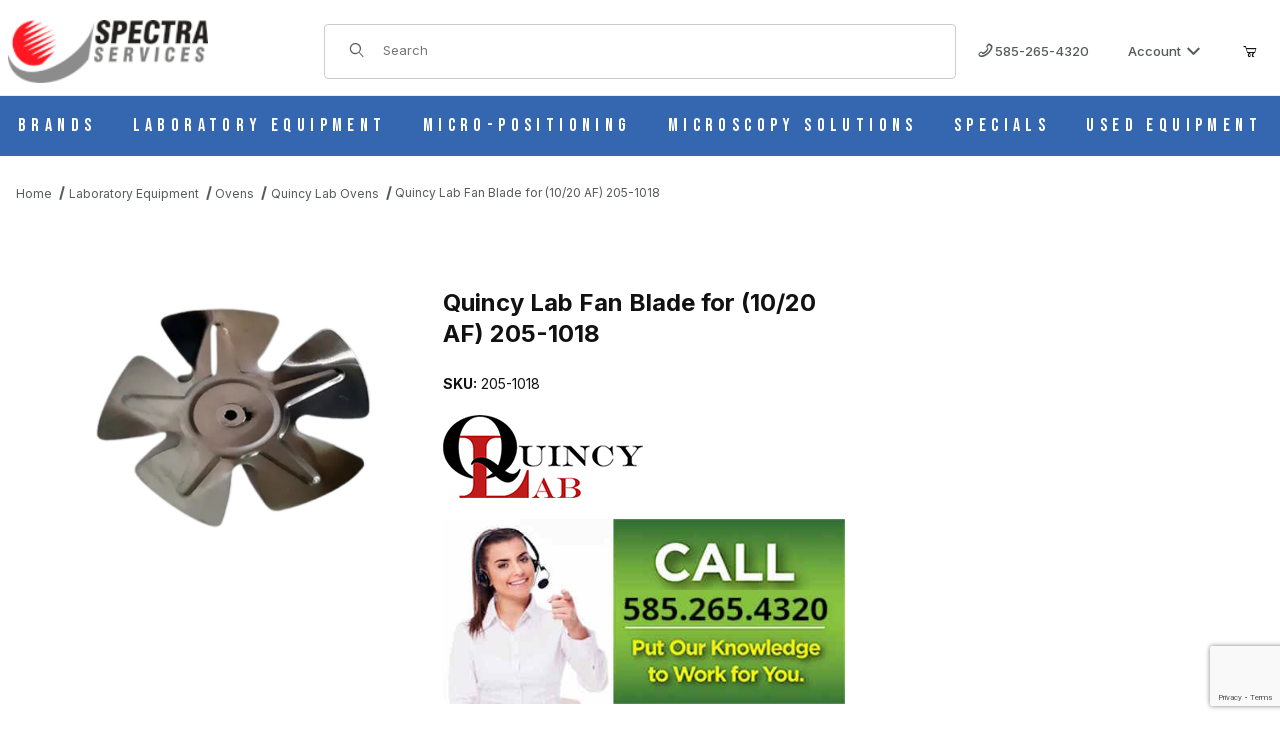

--- FILE ---
content_type: text/html; charset=utf-8
request_url: https://www.google.com/recaptcha/api2/anchor?ar=1&k=6Lc4qV4rAAAAAL2dskTHRpwhrK7a3R0PvA0RIJbv&co=aHR0cHM6Ly9zcGVjdHJhc2VydmljZXMuY29tOjQ0Mw..&hl=en&v=PoyoqOPhxBO7pBk68S4YbpHZ&size=invisible&anchor-ms=20000&execute-ms=30000&cb=i2prb695xesx
body_size: 48524
content:
<!DOCTYPE HTML><html dir="ltr" lang="en"><head><meta http-equiv="Content-Type" content="text/html; charset=UTF-8">
<meta http-equiv="X-UA-Compatible" content="IE=edge">
<title>reCAPTCHA</title>
<style type="text/css">
/* cyrillic-ext */
@font-face {
  font-family: 'Roboto';
  font-style: normal;
  font-weight: 400;
  font-stretch: 100%;
  src: url(//fonts.gstatic.com/s/roboto/v48/KFO7CnqEu92Fr1ME7kSn66aGLdTylUAMa3GUBHMdazTgWw.woff2) format('woff2');
  unicode-range: U+0460-052F, U+1C80-1C8A, U+20B4, U+2DE0-2DFF, U+A640-A69F, U+FE2E-FE2F;
}
/* cyrillic */
@font-face {
  font-family: 'Roboto';
  font-style: normal;
  font-weight: 400;
  font-stretch: 100%;
  src: url(//fonts.gstatic.com/s/roboto/v48/KFO7CnqEu92Fr1ME7kSn66aGLdTylUAMa3iUBHMdazTgWw.woff2) format('woff2');
  unicode-range: U+0301, U+0400-045F, U+0490-0491, U+04B0-04B1, U+2116;
}
/* greek-ext */
@font-face {
  font-family: 'Roboto';
  font-style: normal;
  font-weight: 400;
  font-stretch: 100%;
  src: url(//fonts.gstatic.com/s/roboto/v48/KFO7CnqEu92Fr1ME7kSn66aGLdTylUAMa3CUBHMdazTgWw.woff2) format('woff2');
  unicode-range: U+1F00-1FFF;
}
/* greek */
@font-face {
  font-family: 'Roboto';
  font-style: normal;
  font-weight: 400;
  font-stretch: 100%;
  src: url(//fonts.gstatic.com/s/roboto/v48/KFO7CnqEu92Fr1ME7kSn66aGLdTylUAMa3-UBHMdazTgWw.woff2) format('woff2');
  unicode-range: U+0370-0377, U+037A-037F, U+0384-038A, U+038C, U+038E-03A1, U+03A3-03FF;
}
/* math */
@font-face {
  font-family: 'Roboto';
  font-style: normal;
  font-weight: 400;
  font-stretch: 100%;
  src: url(//fonts.gstatic.com/s/roboto/v48/KFO7CnqEu92Fr1ME7kSn66aGLdTylUAMawCUBHMdazTgWw.woff2) format('woff2');
  unicode-range: U+0302-0303, U+0305, U+0307-0308, U+0310, U+0312, U+0315, U+031A, U+0326-0327, U+032C, U+032F-0330, U+0332-0333, U+0338, U+033A, U+0346, U+034D, U+0391-03A1, U+03A3-03A9, U+03B1-03C9, U+03D1, U+03D5-03D6, U+03F0-03F1, U+03F4-03F5, U+2016-2017, U+2034-2038, U+203C, U+2040, U+2043, U+2047, U+2050, U+2057, U+205F, U+2070-2071, U+2074-208E, U+2090-209C, U+20D0-20DC, U+20E1, U+20E5-20EF, U+2100-2112, U+2114-2115, U+2117-2121, U+2123-214F, U+2190, U+2192, U+2194-21AE, U+21B0-21E5, U+21F1-21F2, U+21F4-2211, U+2213-2214, U+2216-22FF, U+2308-230B, U+2310, U+2319, U+231C-2321, U+2336-237A, U+237C, U+2395, U+239B-23B7, U+23D0, U+23DC-23E1, U+2474-2475, U+25AF, U+25B3, U+25B7, U+25BD, U+25C1, U+25CA, U+25CC, U+25FB, U+266D-266F, U+27C0-27FF, U+2900-2AFF, U+2B0E-2B11, U+2B30-2B4C, U+2BFE, U+3030, U+FF5B, U+FF5D, U+1D400-1D7FF, U+1EE00-1EEFF;
}
/* symbols */
@font-face {
  font-family: 'Roboto';
  font-style: normal;
  font-weight: 400;
  font-stretch: 100%;
  src: url(//fonts.gstatic.com/s/roboto/v48/KFO7CnqEu92Fr1ME7kSn66aGLdTylUAMaxKUBHMdazTgWw.woff2) format('woff2');
  unicode-range: U+0001-000C, U+000E-001F, U+007F-009F, U+20DD-20E0, U+20E2-20E4, U+2150-218F, U+2190, U+2192, U+2194-2199, U+21AF, U+21E6-21F0, U+21F3, U+2218-2219, U+2299, U+22C4-22C6, U+2300-243F, U+2440-244A, U+2460-24FF, U+25A0-27BF, U+2800-28FF, U+2921-2922, U+2981, U+29BF, U+29EB, U+2B00-2BFF, U+4DC0-4DFF, U+FFF9-FFFB, U+10140-1018E, U+10190-1019C, U+101A0, U+101D0-101FD, U+102E0-102FB, U+10E60-10E7E, U+1D2C0-1D2D3, U+1D2E0-1D37F, U+1F000-1F0FF, U+1F100-1F1AD, U+1F1E6-1F1FF, U+1F30D-1F30F, U+1F315, U+1F31C, U+1F31E, U+1F320-1F32C, U+1F336, U+1F378, U+1F37D, U+1F382, U+1F393-1F39F, U+1F3A7-1F3A8, U+1F3AC-1F3AF, U+1F3C2, U+1F3C4-1F3C6, U+1F3CA-1F3CE, U+1F3D4-1F3E0, U+1F3ED, U+1F3F1-1F3F3, U+1F3F5-1F3F7, U+1F408, U+1F415, U+1F41F, U+1F426, U+1F43F, U+1F441-1F442, U+1F444, U+1F446-1F449, U+1F44C-1F44E, U+1F453, U+1F46A, U+1F47D, U+1F4A3, U+1F4B0, U+1F4B3, U+1F4B9, U+1F4BB, U+1F4BF, U+1F4C8-1F4CB, U+1F4D6, U+1F4DA, U+1F4DF, U+1F4E3-1F4E6, U+1F4EA-1F4ED, U+1F4F7, U+1F4F9-1F4FB, U+1F4FD-1F4FE, U+1F503, U+1F507-1F50B, U+1F50D, U+1F512-1F513, U+1F53E-1F54A, U+1F54F-1F5FA, U+1F610, U+1F650-1F67F, U+1F687, U+1F68D, U+1F691, U+1F694, U+1F698, U+1F6AD, U+1F6B2, U+1F6B9-1F6BA, U+1F6BC, U+1F6C6-1F6CF, U+1F6D3-1F6D7, U+1F6E0-1F6EA, U+1F6F0-1F6F3, U+1F6F7-1F6FC, U+1F700-1F7FF, U+1F800-1F80B, U+1F810-1F847, U+1F850-1F859, U+1F860-1F887, U+1F890-1F8AD, U+1F8B0-1F8BB, U+1F8C0-1F8C1, U+1F900-1F90B, U+1F93B, U+1F946, U+1F984, U+1F996, U+1F9E9, U+1FA00-1FA6F, U+1FA70-1FA7C, U+1FA80-1FA89, U+1FA8F-1FAC6, U+1FACE-1FADC, U+1FADF-1FAE9, U+1FAF0-1FAF8, U+1FB00-1FBFF;
}
/* vietnamese */
@font-face {
  font-family: 'Roboto';
  font-style: normal;
  font-weight: 400;
  font-stretch: 100%;
  src: url(//fonts.gstatic.com/s/roboto/v48/KFO7CnqEu92Fr1ME7kSn66aGLdTylUAMa3OUBHMdazTgWw.woff2) format('woff2');
  unicode-range: U+0102-0103, U+0110-0111, U+0128-0129, U+0168-0169, U+01A0-01A1, U+01AF-01B0, U+0300-0301, U+0303-0304, U+0308-0309, U+0323, U+0329, U+1EA0-1EF9, U+20AB;
}
/* latin-ext */
@font-face {
  font-family: 'Roboto';
  font-style: normal;
  font-weight: 400;
  font-stretch: 100%;
  src: url(//fonts.gstatic.com/s/roboto/v48/KFO7CnqEu92Fr1ME7kSn66aGLdTylUAMa3KUBHMdazTgWw.woff2) format('woff2');
  unicode-range: U+0100-02BA, U+02BD-02C5, U+02C7-02CC, U+02CE-02D7, U+02DD-02FF, U+0304, U+0308, U+0329, U+1D00-1DBF, U+1E00-1E9F, U+1EF2-1EFF, U+2020, U+20A0-20AB, U+20AD-20C0, U+2113, U+2C60-2C7F, U+A720-A7FF;
}
/* latin */
@font-face {
  font-family: 'Roboto';
  font-style: normal;
  font-weight: 400;
  font-stretch: 100%;
  src: url(//fonts.gstatic.com/s/roboto/v48/KFO7CnqEu92Fr1ME7kSn66aGLdTylUAMa3yUBHMdazQ.woff2) format('woff2');
  unicode-range: U+0000-00FF, U+0131, U+0152-0153, U+02BB-02BC, U+02C6, U+02DA, U+02DC, U+0304, U+0308, U+0329, U+2000-206F, U+20AC, U+2122, U+2191, U+2193, U+2212, U+2215, U+FEFF, U+FFFD;
}
/* cyrillic-ext */
@font-face {
  font-family: 'Roboto';
  font-style: normal;
  font-weight: 500;
  font-stretch: 100%;
  src: url(//fonts.gstatic.com/s/roboto/v48/KFO7CnqEu92Fr1ME7kSn66aGLdTylUAMa3GUBHMdazTgWw.woff2) format('woff2');
  unicode-range: U+0460-052F, U+1C80-1C8A, U+20B4, U+2DE0-2DFF, U+A640-A69F, U+FE2E-FE2F;
}
/* cyrillic */
@font-face {
  font-family: 'Roboto';
  font-style: normal;
  font-weight: 500;
  font-stretch: 100%;
  src: url(//fonts.gstatic.com/s/roboto/v48/KFO7CnqEu92Fr1ME7kSn66aGLdTylUAMa3iUBHMdazTgWw.woff2) format('woff2');
  unicode-range: U+0301, U+0400-045F, U+0490-0491, U+04B0-04B1, U+2116;
}
/* greek-ext */
@font-face {
  font-family: 'Roboto';
  font-style: normal;
  font-weight: 500;
  font-stretch: 100%;
  src: url(//fonts.gstatic.com/s/roboto/v48/KFO7CnqEu92Fr1ME7kSn66aGLdTylUAMa3CUBHMdazTgWw.woff2) format('woff2');
  unicode-range: U+1F00-1FFF;
}
/* greek */
@font-face {
  font-family: 'Roboto';
  font-style: normal;
  font-weight: 500;
  font-stretch: 100%;
  src: url(//fonts.gstatic.com/s/roboto/v48/KFO7CnqEu92Fr1ME7kSn66aGLdTylUAMa3-UBHMdazTgWw.woff2) format('woff2');
  unicode-range: U+0370-0377, U+037A-037F, U+0384-038A, U+038C, U+038E-03A1, U+03A3-03FF;
}
/* math */
@font-face {
  font-family: 'Roboto';
  font-style: normal;
  font-weight: 500;
  font-stretch: 100%;
  src: url(//fonts.gstatic.com/s/roboto/v48/KFO7CnqEu92Fr1ME7kSn66aGLdTylUAMawCUBHMdazTgWw.woff2) format('woff2');
  unicode-range: U+0302-0303, U+0305, U+0307-0308, U+0310, U+0312, U+0315, U+031A, U+0326-0327, U+032C, U+032F-0330, U+0332-0333, U+0338, U+033A, U+0346, U+034D, U+0391-03A1, U+03A3-03A9, U+03B1-03C9, U+03D1, U+03D5-03D6, U+03F0-03F1, U+03F4-03F5, U+2016-2017, U+2034-2038, U+203C, U+2040, U+2043, U+2047, U+2050, U+2057, U+205F, U+2070-2071, U+2074-208E, U+2090-209C, U+20D0-20DC, U+20E1, U+20E5-20EF, U+2100-2112, U+2114-2115, U+2117-2121, U+2123-214F, U+2190, U+2192, U+2194-21AE, U+21B0-21E5, U+21F1-21F2, U+21F4-2211, U+2213-2214, U+2216-22FF, U+2308-230B, U+2310, U+2319, U+231C-2321, U+2336-237A, U+237C, U+2395, U+239B-23B7, U+23D0, U+23DC-23E1, U+2474-2475, U+25AF, U+25B3, U+25B7, U+25BD, U+25C1, U+25CA, U+25CC, U+25FB, U+266D-266F, U+27C0-27FF, U+2900-2AFF, U+2B0E-2B11, U+2B30-2B4C, U+2BFE, U+3030, U+FF5B, U+FF5D, U+1D400-1D7FF, U+1EE00-1EEFF;
}
/* symbols */
@font-face {
  font-family: 'Roboto';
  font-style: normal;
  font-weight: 500;
  font-stretch: 100%;
  src: url(//fonts.gstatic.com/s/roboto/v48/KFO7CnqEu92Fr1ME7kSn66aGLdTylUAMaxKUBHMdazTgWw.woff2) format('woff2');
  unicode-range: U+0001-000C, U+000E-001F, U+007F-009F, U+20DD-20E0, U+20E2-20E4, U+2150-218F, U+2190, U+2192, U+2194-2199, U+21AF, U+21E6-21F0, U+21F3, U+2218-2219, U+2299, U+22C4-22C6, U+2300-243F, U+2440-244A, U+2460-24FF, U+25A0-27BF, U+2800-28FF, U+2921-2922, U+2981, U+29BF, U+29EB, U+2B00-2BFF, U+4DC0-4DFF, U+FFF9-FFFB, U+10140-1018E, U+10190-1019C, U+101A0, U+101D0-101FD, U+102E0-102FB, U+10E60-10E7E, U+1D2C0-1D2D3, U+1D2E0-1D37F, U+1F000-1F0FF, U+1F100-1F1AD, U+1F1E6-1F1FF, U+1F30D-1F30F, U+1F315, U+1F31C, U+1F31E, U+1F320-1F32C, U+1F336, U+1F378, U+1F37D, U+1F382, U+1F393-1F39F, U+1F3A7-1F3A8, U+1F3AC-1F3AF, U+1F3C2, U+1F3C4-1F3C6, U+1F3CA-1F3CE, U+1F3D4-1F3E0, U+1F3ED, U+1F3F1-1F3F3, U+1F3F5-1F3F7, U+1F408, U+1F415, U+1F41F, U+1F426, U+1F43F, U+1F441-1F442, U+1F444, U+1F446-1F449, U+1F44C-1F44E, U+1F453, U+1F46A, U+1F47D, U+1F4A3, U+1F4B0, U+1F4B3, U+1F4B9, U+1F4BB, U+1F4BF, U+1F4C8-1F4CB, U+1F4D6, U+1F4DA, U+1F4DF, U+1F4E3-1F4E6, U+1F4EA-1F4ED, U+1F4F7, U+1F4F9-1F4FB, U+1F4FD-1F4FE, U+1F503, U+1F507-1F50B, U+1F50D, U+1F512-1F513, U+1F53E-1F54A, U+1F54F-1F5FA, U+1F610, U+1F650-1F67F, U+1F687, U+1F68D, U+1F691, U+1F694, U+1F698, U+1F6AD, U+1F6B2, U+1F6B9-1F6BA, U+1F6BC, U+1F6C6-1F6CF, U+1F6D3-1F6D7, U+1F6E0-1F6EA, U+1F6F0-1F6F3, U+1F6F7-1F6FC, U+1F700-1F7FF, U+1F800-1F80B, U+1F810-1F847, U+1F850-1F859, U+1F860-1F887, U+1F890-1F8AD, U+1F8B0-1F8BB, U+1F8C0-1F8C1, U+1F900-1F90B, U+1F93B, U+1F946, U+1F984, U+1F996, U+1F9E9, U+1FA00-1FA6F, U+1FA70-1FA7C, U+1FA80-1FA89, U+1FA8F-1FAC6, U+1FACE-1FADC, U+1FADF-1FAE9, U+1FAF0-1FAF8, U+1FB00-1FBFF;
}
/* vietnamese */
@font-face {
  font-family: 'Roboto';
  font-style: normal;
  font-weight: 500;
  font-stretch: 100%;
  src: url(//fonts.gstatic.com/s/roboto/v48/KFO7CnqEu92Fr1ME7kSn66aGLdTylUAMa3OUBHMdazTgWw.woff2) format('woff2');
  unicode-range: U+0102-0103, U+0110-0111, U+0128-0129, U+0168-0169, U+01A0-01A1, U+01AF-01B0, U+0300-0301, U+0303-0304, U+0308-0309, U+0323, U+0329, U+1EA0-1EF9, U+20AB;
}
/* latin-ext */
@font-face {
  font-family: 'Roboto';
  font-style: normal;
  font-weight: 500;
  font-stretch: 100%;
  src: url(//fonts.gstatic.com/s/roboto/v48/KFO7CnqEu92Fr1ME7kSn66aGLdTylUAMa3KUBHMdazTgWw.woff2) format('woff2');
  unicode-range: U+0100-02BA, U+02BD-02C5, U+02C7-02CC, U+02CE-02D7, U+02DD-02FF, U+0304, U+0308, U+0329, U+1D00-1DBF, U+1E00-1E9F, U+1EF2-1EFF, U+2020, U+20A0-20AB, U+20AD-20C0, U+2113, U+2C60-2C7F, U+A720-A7FF;
}
/* latin */
@font-face {
  font-family: 'Roboto';
  font-style: normal;
  font-weight: 500;
  font-stretch: 100%;
  src: url(//fonts.gstatic.com/s/roboto/v48/KFO7CnqEu92Fr1ME7kSn66aGLdTylUAMa3yUBHMdazQ.woff2) format('woff2');
  unicode-range: U+0000-00FF, U+0131, U+0152-0153, U+02BB-02BC, U+02C6, U+02DA, U+02DC, U+0304, U+0308, U+0329, U+2000-206F, U+20AC, U+2122, U+2191, U+2193, U+2212, U+2215, U+FEFF, U+FFFD;
}
/* cyrillic-ext */
@font-face {
  font-family: 'Roboto';
  font-style: normal;
  font-weight: 900;
  font-stretch: 100%;
  src: url(//fonts.gstatic.com/s/roboto/v48/KFO7CnqEu92Fr1ME7kSn66aGLdTylUAMa3GUBHMdazTgWw.woff2) format('woff2');
  unicode-range: U+0460-052F, U+1C80-1C8A, U+20B4, U+2DE0-2DFF, U+A640-A69F, U+FE2E-FE2F;
}
/* cyrillic */
@font-face {
  font-family: 'Roboto';
  font-style: normal;
  font-weight: 900;
  font-stretch: 100%;
  src: url(//fonts.gstatic.com/s/roboto/v48/KFO7CnqEu92Fr1ME7kSn66aGLdTylUAMa3iUBHMdazTgWw.woff2) format('woff2');
  unicode-range: U+0301, U+0400-045F, U+0490-0491, U+04B0-04B1, U+2116;
}
/* greek-ext */
@font-face {
  font-family: 'Roboto';
  font-style: normal;
  font-weight: 900;
  font-stretch: 100%;
  src: url(//fonts.gstatic.com/s/roboto/v48/KFO7CnqEu92Fr1ME7kSn66aGLdTylUAMa3CUBHMdazTgWw.woff2) format('woff2');
  unicode-range: U+1F00-1FFF;
}
/* greek */
@font-face {
  font-family: 'Roboto';
  font-style: normal;
  font-weight: 900;
  font-stretch: 100%;
  src: url(//fonts.gstatic.com/s/roboto/v48/KFO7CnqEu92Fr1ME7kSn66aGLdTylUAMa3-UBHMdazTgWw.woff2) format('woff2');
  unicode-range: U+0370-0377, U+037A-037F, U+0384-038A, U+038C, U+038E-03A1, U+03A3-03FF;
}
/* math */
@font-face {
  font-family: 'Roboto';
  font-style: normal;
  font-weight: 900;
  font-stretch: 100%;
  src: url(//fonts.gstatic.com/s/roboto/v48/KFO7CnqEu92Fr1ME7kSn66aGLdTylUAMawCUBHMdazTgWw.woff2) format('woff2');
  unicode-range: U+0302-0303, U+0305, U+0307-0308, U+0310, U+0312, U+0315, U+031A, U+0326-0327, U+032C, U+032F-0330, U+0332-0333, U+0338, U+033A, U+0346, U+034D, U+0391-03A1, U+03A3-03A9, U+03B1-03C9, U+03D1, U+03D5-03D6, U+03F0-03F1, U+03F4-03F5, U+2016-2017, U+2034-2038, U+203C, U+2040, U+2043, U+2047, U+2050, U+2057, U+205F, U+2070-2071, U+2074-208E, U+2090-209C, U+20D0-20DC, U+20E1, U+20E5-20EF, U+2100-2112, U+2114-2115, U+2117-2121, U+2123-214F, U+2190, U+2192, U+2194-21AE, U+21B0-21E5, U+21F1-21F2, U+21F4-2211, U+2213-2214, U+2216-22FF, U+2308-230B, U+2310, U+2319, U+231C-2321, U+2336-237A, U+237C, U+2395, U+239B-23B7, U+23D0, U+23DC-23E1, U+2474-2475, U+25AF, U+25B3, U+25B7, U+25BD, U+25C1, U+25CA, U+25CC, U+25FB, U+266D-266F, U+27C0-27FF, U+2900-2AFF, U+2B0E-2B11, U+2B30-2B4C, U+2BFE, U+3030, U+FF5B, U+FF5D, U+1D400-1D7FF, U+1EE00-1EEFF;
}
/* symbols */
@font-face {
  font-family: 'Roboto';
  font-style: normal;
  font-weight: 900;
  font-stretch: 100%;
  src: url(//fonts.gstatic.com/s/roboto/v48/KFO7CnqEu92Fr1ME7kSn66aGLdTylUAMaxKUBHMdazTgWw.woff2) format('woff2');
  unicode-range: U+0001-000C, U+000E-001F, U+007F-009F, U+20DD-20E0, U+20E2-20E4, U+2150-218F, U+2190, U+2192, U+2194-2199, U+21AF, U+21E6-21F0, U+21F3, U+2218-2219, U+2299, U+22C4-22C6, U+2300-243F, U+2440-244A, U+2460-24FF, U+25A0-27BF, U+2800-28FF, U+2921-2922, U+2981, U+29BF, U+29EB, U+2B00-2BFF, U+4DC0-4DFF, U+FFF9-FFFB, U+10140-1018E, U+10190-1019C, U+101A0, U+101D0-101FD, U+102E0-102FB, U+10E60-10E7E, U+1D2C0-1D2D3, U+1D2E0-1D37F, U+1F000-1F0FF, U+1F100-1F1AD, U+1F1E6-1F1FF, U+1F30D-1F30F, U+1F315, U+1F31C, U+1F31E, U+1F320-1F32C, U+1F336, U+1F378, U+1F37D, U+1F382, U+1F393-1F39F, U+1F3A7-1F3A8, U+1F3AC-1F3AF, U+1F3C2, U+1F3C4-1F3C6, U+1F3CA-1F3CE, U+1F3D4-1F3E0, U+1F3ED, U+1F3F1-1F3F3, U+1F3F5-1F3F7, U+1F408, U+1F415, U+1F41F, U+1F426, U+1F43F, U+1F441-1F442, U+1F444, U+1F446-1F449, U+1F44C-1F44E, U+1F453, U+1F46A, U+1F47D, U+1F4A3, U+1F4B0, U+1F4B3, U+1F4B9, U+1F4BB, U+1F4BF, U+1F4C8-1F4CB, U+1F4D6, U+1F4DA, U+1F4DF, U+1F4E3-1F4E6, U+1F4EA-1F4ED, U+1F4F7, U+1F4F9-1F4FB, U+1F4FD-1F4FE, U+1F503, U+1F507-1F50B, U+1F50D, U+1F512-1F513, U+1F53E-1F54A, U+1F54F-1F5FA, U+1F610, U+1F650-1F67F, U+1F687, U+1F68D, U+1F691, U+1F694, U+1F698, U+1F6AD, U+1F6B2, U+1F6B9-1F6BA, U+1F6BC, U+1F6C6-1F6CF, U+1F6D3-1F6D7, U+1F6E0-1F6EA, U+1F6F0-1F6F3, U+1F6F7-1F6FC, U+1F700-1F7FF, U+1F800-1F80B, U+1F810-1F847, U+1F850-1F859, U+1F860-1F887, U+1F890-1F8AD, U+1F8B0-1F8BB, U+1F8C0-1F8C1, U+1F900-1F90B, U+1F93B, U+1F946, U+1F984, U+1F996, U+1F9E9, U+1FA00-1FA6F, U+1FA70-1FA7C, U+1FA80-1FA89, U+1FA8F-1FAC6, U+1FACE-1FADC, U+1FADF-1FAE9, U+1FAF0-1FAF8, U+1FB00-1FBFF;
}
/* vietnamese */
@font-face {
  font-family: 'Roboto';
  font-style: normal;
  font-weight: 900;
  font-stretch: 100%;
  src: url(//fonts.gstatic.com/s/roboto/v48/KFO7CnqEu92Fr1ME7kSn66aGLdTylUAMa3OUBHMdazTgWw.woff2) format('woff2');
  unicode-range: U+0102-0103, U+0110-0111, U+0128-0129, U+0168-0169, U+01A0-01A1, U+01AF-01B0, U+0300-0301, U+0303-0304, U+0308-0309, U+0323, U+0329, U+1EA0-1EF9, U+20AB;
}
/* latin-ext */
@font-face {
  font-family: 'Roboto';
  font-style: normal;
  font-weight: 900;
  font-stretch: 100%;
  src: url(//fonts.gstatic.com/s/roboto/v48/KFO7CnqEu92Fr1ME7kSn66aGLdTylUAMa3KUBHMdazTgWw.woff2) format('woff2');
  unicode-range: U+0100-02BA, U+02BD-02C5, U+02C7-02CC, U+02CE-02D7, U+02DD-02FF, U+0304, U+0308, U+0329, U+1D00-1DBF, U+1E00-1E9F, U+1EF2-1EFF, U+2020, U+20A0-20AB, U+20AD-20C0, U+2113, U+2C60-2C7F, U+A720-A7FF;
}
/* latin */
@font-face {
  font-family: 'Roboto';
  font-style: normal;
  font-weight: 900;
  font-stretch: 100%;
  src: url(//fonts.gstatic.com/s/roboto/v48/KFO7CnqEu92Fr1ME7kSn66aGLdTylUAMa3yUBHMdazQ.woff2) format('woff2');
  unicode-range: U+0000-00FF, U+0131, U+0152-0153, U+02BB-02BC, U+02C6, U+02DA, U+02DC, U+0304, U+0308, U+0329, U+2000-206F, U+20AC, U+2122, U+2191, U+2193, U+2212, U+2215, U+FEFF, U+FFFD;
}

</style>
<link rel="stylesheet" type="text/css" href="https://www.gstatic.com/recaptcha/releases/PoyoqOPhxBO7pBk68S4YbpHZ/styles__ltr.css">
<script nonce="CfubwB1f4yJxnOqfAX96Pw" type="text/javascript">window['__recaptcha_api'] = 'https://www.google.com/recaptcha/api2/';</script>
<script type="text/javascript" src="https://www.gstatic.com/recaptcha/releases/PoyoqOPhxBO7pBk68S4YbpHZ/recaptcha__en.js" nonce="CfubwB1f4yJxnOqfAX96Pw">
      
    </script></head>
<body><div id="rc-anchor-alert" class="rc-anchor-alert"></div>
<input type="hidden" id="recaptcha-token" value="[base64]">
<script type="text/javascript" nonce="CfubwB1f4yJxnOqfAX96Pw">
      recaptcha.anchor.Main.init("[\x22ainput\x22,[\x22bgdata\x22,\x22\x22,\[base64]/[base64]/[base64]/[base64]/[base64]/[base64]/[base64]/[base64]/[base64]/[base64]\\u003d\x22,\[base64]\\u003d\x22,\x22HibDgkjDlnLDqkxewptHw7khZ8KUw6wqwrpBIiZYw7XCpgjDuEU/[base64]/w53ClsKIb8KLDcKowpEZwp/DgVLCkcK3eEYvGAbDiMK9F8OIwonDh8KSZCrCtwXDsUxsw7LChsO5w5wXwrPCqX7Dq3LDkyVZR0UmE8Kec8OPVsOnw580wrEJDiDDrGc5w5dvB37DmsO9wpRhVsK3wochc1tGwqdvw4Y6RMO8fRjDi1UsfMO4FBAZWsKawqgcw77DgsOCWxXDoRzDkTDChcO5Mw/ChMOuw6vDg3/CnsOjwqDDiwtYw43CrMOmMShywqI8w5orHR/DtFxLMcOWwqh8wp/DmgV1woN8U8ORQMKVwpLCkcKRwrTCqWsswpJBwrvCgMOIwozDrW7DrsO2CMKlwp3CoTJCL10iHgTCmcK1wolaw6pEwqExMsKdLMKkwqLDuAXCszwRw7xyBX/DqcKywqtceHxnPcKFwrAGZ8OXaXV9w7A4wpNhCwHCvsORw4/ClcOOKQxWw4TDkcKOwqjDmxLDnE/DsW/CscOpw55Ew6wBw7/[base64]/Dn8Kdw7wvOhTDh8O/QGZTJ8KpwrrCrsKnw6HDusOYwoXDncO1w6XClXVtccK5wrEPZSw4w4jDkA7DhsOjw4nDssOvcsOUwqzCj8Ktwp/[base64]/wozDssOywpjDjsKFw4pJw4PDk8OWw4hpwpl6wojCoSACZ8KRfGlMwp/Dv8OWwrpyw6xgw5DDvxQfRcKMOMOlbWQmJyhfDEgVBibCrh/DkiTCgsKzwpMzwoHDpsOUdlc3Iw9mwpFeDMOFw7XDr8OSwoBbRcKPw553cMOhwocDU8OhG3HCpMKASxLCn8OZEWkFOcOLw4paaQp5AifCn8OWa2YxAT/CsmQww7jChSxow7zCgAHDgntow7PCusONTgXCtcOBQMK/[base64]/Dh8OnfMKOw6YrHxjChsO9NsK9w7Vjwp13wrYuKMKsDDJYwropw4kePcOhw4vDj3dZT8Kvf3VcwqfDl8KZwoIbwr1kw7o/woPCtsKqC8O/T8ONwq5Tw7rCl0bCv8KCCyJ/E8K8BcKbDVlycz7CmsOUDMO/w70vEcODw7g/[base64]/DqMKIwqTDr0UNY8OGwoDCocOIw4ckNGAGYMOaw5DDlR5Uw6l8w7zDrX15wqPDvVTCmMKmw5rDtMOBwpzDi8Kic8OUfMOzeMODw7Z/wrxCw4pcw5nCucOTw60uU8KVb0LClR/CuBrDnMKMwp/CilfCsMKDZB1IVh/CuwnDtMO6LcKoYVbCn8KGKVkHfsO8V3bCpMKTMMOzw5ZtSkomw5bDg8KFwpbDuigQworDhMKEHcKHCcOcRwHDgGVBTATDq0/ClinDsQEywoBHEcODw7taJ8OzQcKdLMOFwpJTCD3DncKaw6ZrFsO0wqp5wr7Cnjtiw5/DjhdIU2xxNy7Ct8K5w7VNwq/DgMODw5xUw6PDlGYGw7UkVsKrScOgS8KpwrTCqsKqITbCsmsuwrI/[base64]/wrjDjcKDIXXDocKAZU/DkUzCqhzDozs0dsKJGMKDbsKHw5JDw5kTwrLDjcK7wozCuCjCq8Krwrsdw5PDlQLDqkJpaB4yJWfClMOHwpFfH8O3wp5/[base64]/[base64]/wqNcw7Fyw6hkBHR/QTQawrvDvDZyBMOmw73CoMK0S3jDssK0BhUZwowbccOOwqDClMKjw6RbBjgXwpVyYcK/EhnDhMK5wqMWw5LDtMONK8K6DsODacOIDMKbw43DosK/[base64]/[base64]/ZSt5PEFSwoACw5vCphfDmEpIwq0YHcOPW8Omwr90TsKYPjgEw4HCssK0dMOnwo/[base64]/[base64]/R8OCw6TCg1puw5wVfMKqaBU2X8Omw48Gwo3DrmR6QsOTHzJ8w5/DtMOmwq/Ds8KwwoXCicKzw64kPMKBwo9VwprCjMKIXG8pw4HCgMK3wr/CoMKbXcKrwrYJLHg7w50/wqQNJlJiwrovOMKNwqUHPCLDv1BGV2nDn8Kqw4bDncO0w518MWfCngzCqnnDuMONMyPCtBjCosKcw7lvwoXDsMOTdMK3wqVmHSI+wqvDi8KYdjpLOMOGUcO7JUHCscOewrdcPsOEAggSw7zCjcOyb8O5woHCqWnDvBgKAAx4dlTDnMOcwrrDqW02WsONJ8O0w7/[base64]/TMKnOsOywq7CpsO/KA/Dt0Yxw7fDoMOXw6vCvcOKVVbCqlLDlcKZwqwlbljCksOew6/[base64]/CnxZiccOww4jCq8O0w5/[base64]/wr/CkMKqIsKjNTzDiXbDrcK5w43DlHBWUcKlaHLCkz3CtsO3woZzRj/[base64]/CMKHODrDlFbCn8O8w6AvW8KobR04ZcKDw4fChinDtcKyAcOcw6TDt8Kvw5gFGAnDs0rDswoMw4NAwrHDl8K5w6DCu8KwwonDhwdyYcKReEkKWEXDoHEXwprDu07CrULCncOOw7Rtw4BaGsKzUsO/b8Kcw51MRDXDsMKkw4xVR8KiWh/Cr8OqwrvDvsO1cizCkxI7Q8KUw43CslvCn1LChQbCrMKbBcO7w5V6FcOZdxQCL8OIw6zDr8KFwpZ3U2zDlMOqw7jCukrDjQPDonIWFsO4Q8KJwrbClMOIw4DDuAzDtcKcXMK7N0DDncK0wpBXXUDDuAHDtMK9Vgoyw6JWw71xw6N9w6zCpsOOTsK0w6bDmsOyCAo/wp95w6dfc8KJDG06w41Pw6LDq8KUdSdZNcO9w63CqcOCwp3Cgzw6QsOqJMKaeDsiC2PCqEVFw5HCr8OCw6TChMKyw5TCg8KWwp42wpLCsiUvwq0BBBhNG8KYw4rDnBLCnTzCqwlDw4vCk8ONJUHCrgJLdlTCqm3CmlFEwqlJw4HDj8Kpw4fDtk/DsMKRw7DDsMOew5ZUO8OSEsOhNhNVK2AmXsK5w61Qwp1/wpguw4kow7NJw50ww5fClMOgXApUwpoxehrDtMOEH8KQw6/DqsK3PMOlCgLDozzCjMKfTAfCnsKKwqbCi8OufcO9MMO5IMK6cQPDl8K+aQ5xwoN+MsOGw4Afwp7Dl8KtFwwfwowmQsKDSsK9E3zDpT/DosOrB8OzSMOsbsObESJEw6F1wp0pw5wBd8OEw7bCrB/Dh8OTw5zDj8Knw4zClMKOw4XCtsOjwrXDqClodl9MccOww5QLOG/CvQ7CvXHCo8K3TMKgw6N7IMKpCMKuDsKbbkA1GMOoAAx9G0fDhj7DlDY2K8Opw6TCq8ODw4IgTELClXNnwrbCngzCsWZ/[base64]/[base64]/wo7DkVtAGWMfw4rDl23DmHUvOARpBMK7wqABasOGw4/[base64]/CmsOKHsOILmnCs21yecKGwpJMw69zwqLDosOEwpbCjsKHCMOaZkvDicOvwr/CnnI8wps1VsKpw55NfMOiP1zDmlXCunkXLMKoV3PDpMK3wq/ChDTDuRfClMKsRHZ6wpXCnn3CuFDCtiUoLMKNX8OFJ0fDmcK7wqLDuMKsbAzCm0szBMOODMOmwoRhw5DCrMOcN8Ohw4vCkyjCnCDClWkqV8KhTiYNw5XChCERZMOQwoPCoCDDnSEiwq1TwoUTB0HCtGzCuEnDvCPCil/Dgx3CmsOpwqo9w6JGw77Cqk1Ewq9/wpXCsDvCh8Kcw4jDvMKwMMKvw75JJEItwqzCqsKFw4Yzw5rDr8OMMXTCvVPDqUjDm8KmacOgwpFgw71bwrlQwpkFw5wmw77DksKESMOXw4/[base64]/[base64]/DgMOrw5Uow7kTW8OqKXkEO1FucGvDr8Kkw5s9woodw5rDssO1KsKmV8KLGmXDvjLDs8O9W15iDzsNw6JMAj3DjcOIXcOswrXDt1fCu8K9wrXDt8KIwrrDiSjCqMKAcGjCmsKIwobCtcOjw6/[base64]/W8OLwqvDgsKOw4ksY0dTT1bCpsKfw65iUsOkR0DDjsK6YmTCg8Otw6NMTcKBO8KOTsKZPMK/wpBGwqjClC0fwoNjw4rDgFJqwrjCtHgzwqvDtHVuPsOOwqpUw7PDkRLCsnsQw77Cp8O/[base64]/Ck3nCp8Ofw4EHQMOHYBkxJsOrw4jDvcODw47CglF0w7thwo/Cp0wBKzJ+wpTChGbDggwYZgdZPwdhwqXDmxwlJzR4TsK/w557w6rCpMOEY8Ofw6JNJsOiTcKrTH8tw6nDoVfCqcKEwpjCiSrDuF3DgW0dTCxwQAo9f8KIwpRQwolwdDBWw4LCgz9Sw73Comxyw5I3A0jDj2YHw4bDjcKGw7BDHVPCkXjCqcKtLMKowqLDoDoxGMKewpfDtcKnD2kgwo/CjMOuUsOtwqLDnSPCnmkAR8KgwqDDnMO3dcKDwpdNw5cwBWrCpMKIYAB+CgHCiR7DvsKHw43Cm8OBw4/[base64]/MBVawprDkjvCvsO1E8K+w4MLwpk5w5EJd8OyQMKHw77DmMOPJwxMwovDoMK3w4VPUMOGw47DjBvCuMO0wrkUwojDn8ONwo/Cv8KYwpDDu8Ktw64Kw6LCrsOXM0QWVMKowpzDgcOnw5kvHmFuwr14ShnCp3TDpcOUw7TCiMKsUMK8YQzDmH5zwpU5w49VwovClDHDp8OxeADDvEzDucK2wojDpR/[base64]/CnAl0wrJ/YcK/d8OOwq/CssKZwrbCogHCoMOGU8KtIsKwwozDtUlhYWlbW8K4cMKlJcKNwqvCmMOPw6UZw6Jyw4/CjxENwrPCpUHDh1XCsVvDvEYUw7nDnMKiZsKFwqFFNBdhwrXChsOmIX3CrmsPwqcEw607HMKOZWQCZsKYEWPDpzR6wpQNwqHDqsOZfsKGNMOYwr53w7jClMKUPMKzSsKoEMK+PHV5wpTCocKqAz3Ck3nDvcK/AFYidhQQXjLCoMOjZcO2w6NeS8K/w5tFFyDDpiPCr3bCt3/CtsOPQRfDssOcBMKxw6coa8KNPVfClMKsLAkVccKOHn9Fw6RmBcKeUg3DtsKpwqvChD9bQcK3cyUlwqw3w6zCl8OWJsKNcsOxw455wrzDj8KVw6XDlGM5X8OrwqhqwoDDrHkAw4DDlxPDqsKEwoE8w4vDmxDDkh5gw5l8eMKsw7LDkhzDucKMwo/DmsO0w50oDcO8wqk+MMK7TcKxccKEwr/CqnJlw6h0ZUEtEkc3UgPCg8K/Mx/DtsOfTMOSw5HCojTDr8KzVDEpHMOmXBsqYsOaLxPDkFwMFcKxw7vCjcKZCkbDtEnDtsOiwpDCoMKGIsKcwpPDv1zDocKlw6Q7woduGx7Dhmsbwr9IwpJOJkYqwrvCicKwEMOETwnDmU4jwpzDosOCw5zDklxHw6nDt8KmXMKKaRN7bD/Di3cQf8KMwqLDpUIYbl5YeSXClA7DlAEOw64+PFnCmhbDgW8fFMOnw7zCgivDksKdWXxlwrh8ZVtsw57DucOYw7MtwrEPw5JRwoDDjEgjbg3DkWkHYcOOAsKTwr7CvTXCgWrDuHl6U8O1wrpzCWDCj8KewoDCrxDCu8Oow5rDiUV7IwzDuBzCgcKawp9PwpLCp0tEw6/DvEcMwp/[base64]/wqnDjMOJSMK8wr/[base64]/wpTCsMOGw4LDtcKTFsO5w53ClEQAw4glX0kdw58vH8O2QjwXw58NwrjClkcMw73CocKkPCsIdS7Dug3Cr8O4w7nCksKRwrhvR2ZvwoDDtAfDmMKbeWZywp7Cv8K6w74cKV0Yw7vCmmHCgsKLwrAkQcKvH8KDwo/[base64]/CncOAw5JlAAVvwrAcw4MEaQPCg8OYw7UKw6Z5PB3DuMKle8KfTVw/[base64]/DvsKewrptGcKNU0NJw4nCrcKbG8KWQFtSfcO2w7FKfMK+JsK6w6kJLzMXe8OIB8KWwpJ7K8O3TsK3w69bw4DDkj7CpsOAw5/Cl03Cq8OnA1DDucOjJMKlAsOlw7rDhwA2BMKtwpnDl8KjBcO0wrwxw63Dig86w6dEdMKwwqXDj8O5aMOeGXzCvXBPRxJZEiHCjQbDlMK7a1JAwrHDqkBZwoTDg8Kww4PCtMOPCm/CjArDpVPCrGwRZ8O7BRF8wonCrMOwUMODH15TQsKrw5VJw4bDo8OtL8KmLULDmAvCmMKaL8OuWsK2w7Arw5PDkB4bQsKuw4wWwqZswpVsw7FTw7cKwovDosKse3XDjUhccgfCjV3Cvj8pVQgvwqEUwrnDucO0wrN9VMKTOmtDMMKZNMKJCcKmwoxbw41cZsOdHWZewr/[base64]/woLCpcKLUQYSw5zDpBl2OEvChsKyQ8O8MsOywrJoVcKSHMK/wpkLOWB3MgFewrjCsXnCv1IcUcKmUzLClsKAKRPCpsKSa8K2w4t6CEbCijhZWhjDskxEwotYwpnDgHQiw5UFYMKfcksuMcO2w4wpwpBzUTdsH8O0w50bQMK1YMKtXMO3Ig3ClMOnw4lYw6/DjcODw43DpcObcgzDssKbCMOwBMKvAmPDmg3Dr8Ouw5jDrsOQwoFBw73DssO7w4rDocOpXHU1MsKPw5gXw5DCnSQnfkXDiBAQFcOwwpvDrsKcw5ofYsKyAMOcVsK4w67CjjxuHsKBwpbDkHvCgMOUUHpzwoHDlQdyP8OWdhjCucKcw4Qkwq96wprDhhd8w6/DucK2w5rDl0BXwrvDrcO0B2BGwqfCvsKpUcKCwoVmfVUlw4Qswr/CiXoEwo/CnwxfZ2HDhC3CnT7DhsKLBsOqwpo3d3jCgBzDr1/Cox7Do2g3wqRWw712w5HClhDDqBLCn8OBS1DCpHTDscK4AcKDZgVaNWfDhHIpwqbCv8K9w4TCvcOhwrrCtQ/CgmrCkGvDjjzDl8KzWsKcwp8jwrFjbmJ0wq/[base64]/DmsOBwpdbEMOXwrFbesOZw4kVw4cVORA3w4vClcOBwrDCusK5bcOyw5kLwo7DpMOxwr8/woIfwrHDnVESMinDjsKff8KTw4RaFcO2WsKveALDhMOxE1Eqw5jClMKDTcO+CWXDvUzCnsKJFcKXAMOlcsOwwowqw6LDlAtew588WsOUw7bDnMKjSAVhwpLCosK5L8KWa01kwpEzX8Kdwp9yPMOwEMO4wpxMw6zCrlNCEMOuYsO5aW/DpsKPBsOew63DtAgOMG1cJ0oyDCM8w6PDsw0kbMKNw6HCi8OMw4HDjsOWf8OuwqvCtMO0wprDkQ96UcObVhnCj8Ozw7gSw4TDmMOHOMKKRRbDmynCtkxywqfCq8KSw7hXF1AkNsKYDg/[base64]/CjxbCucKkwohURGLChsKgSmzDhy0jw5VQPDBmFA5BwrTDmcO5w5/ChsKYw4bDuULCvH50BMOcwr9WRcOVEkbCvUNRwpnCqcKdwqvDsMOIw67DpDPClifDkcOswp0PwojDg8OtFkZgbMKMw6LDsHXDixbDhQPCl8KUAg9dIENdW3d8wqEJw4YPw73DmsKqwodvwoDDu0PCjSTDigU3GcKWDRpNL8KeE8Kvwq/DnsKbf2tiw6DDg8KdwroYw6HDgcKrFH7DucKEbw/[base64]/DucO9KcK7dA0xd8KEwq49OFFpdj/DrcOew5JNw4jDngvCnBJHIyRNwrx4w7fDj8OTwosywofCkyLCrcOeDsOhwqnDj8OuBEjDiT3DvMO6wqsgTRQEw54Ww71UwoTCriXCrAElesOGVTENwrDCu2nDg8K0M8KNUcOVRcKCw73CscK8w4ZhKWp5w6fDlMOOw4jCjMO5w4wJTMKMfcOPw7RAwq/DtFPCncK5w6/[base64]/Dml/[base64]/I8K8F24Ww7LDk8K7wonClztuw6TCqMKbw4EbN8OxOcObI8KOUS5JZMOFw5nClnAsecOKWnsoVgXCjG7Dl8KZBShPw7PDqSFYwp1mNiXDpi5zw5PDgS7CqksYe2h0w57CgVtSRsO8wpAwwrTDnn4gw53Co1N2csOQAMKiXcOpV8O/MhjCsRxRw5XCsQLDrhNxS8Kxw50kwqjDg8O0R8OUM3zDqcOKbcOwTcKGw4rDqMKqFjRWW8OMw6fCrlbClHoywrwwd8K8woDCj8OPHBAbdMOaw73Du3AcR8Kkw5XCgF/CssOOw5ZndllgwrrDjV3CmcOhw58ewqjDlcK/w47DjmAYXVfCmMK3AsOUwpnCsMKDwpo2w5zCicKyM2jDtMKsf1rCu8KrbmvCgQXCnMKcVSzCsDTCmMKFwp5jM8OCHcKYEcK0XinDoMOMFMOrEsOKGsKgw6jDs8O+UxVPwpjDjMO6DxXCisKdBcO5AcKqwog5wqBbLMORw6/Dt8O9SMONMRXCg1nCvsOlwpgywqF5wopQw6PDrwXDkXTCgjfDtT/DjMOVCcO/wozCgsOTwonCh8O1w7HDlVQEK8OleHLDuyEVw5vCvkVww7gmF0fCognCsnTCvcOfWcOJCcKUcMOnNj9RHy49wrRLTcKFw4vCryElw68fwpHDkcKCZ8OGw5B5w7TCgAvDgwo1MSzDt1fCkxM3w5t0w4htF27Dm8OAwovCrMKyw7FSw5PDhcONwrlOwpUBXMKjNsO/F8K4aMObw4vCncOiwonDosKSJHsdIB1/wqXCssKTClPCgH9kE8OjBsO4w7jCj8KJEsONf8KXwqPDl8OnwqvCgcOjJCJNw4ZIwqUTLMOQFsOsZMOOw6NHNsOuN3DCvRfDvMKCwrMscUfCqjLDhcKzYcOJUcO0TcOgw59xXcKdd21nYCHDiT/DhcKEw6ZmDH7DrSJleB17TzNCJ8O+wojCmsObdMOBZWQyNUfCh8OhRcO6GsKewpMURsK2wot/GcK8wrgKMh8XbisdL1oScMOTC0nCv2HCpyEQw4J/[base64]/Cs1PCs8O7w5VrOC3Dv8K4Z8KBwpvCkScSwoDCv8OzwoYgG8OnwphDYcKANTzCocONCz/DrGHCvy3DlDzDqsOBwpUZwq/CtUFuEDd/w5DDmEDCoRFgJ2EbCcOQfMK3dXjDrcOkPGU7JCDDtG/DssOvwqAJwpvDkcKdwp9ew6Nzw4rCnx7DvMKgaVvCjHHCunUdw4fDpcODw5ZZA8KLw7bCq2ctw7fDpcKAwr4Zw73Cpzg2MsOKGi7CiMKyYcO3w50Uw4IVPCTDpcKIDTPCsW1qw7QoCcOHwrvDuCnClcKyw4FSw6bDsQIswp0Mw5nDgjzDoXbDpsKpw4TChy/DrcKpwp/[base64]/fD0dwofCljkKEzTCvMOOUMO7wokdw7HChsOwK8OGw43DssOLaQ7Dn8ORZ8OGw6LDrFgdwowow77Ds8K3anoLwovDrxlXw5rDr2LCqE4DUlzCjsKNw7LCsRgXw7TDrsKQNm1Fw6/DpwINwq3Du3cYw7nChMKweMOCw4JUw7J0RsKuB0rDl8KcXMOaXADDh25gL2QsJHzDmBNIPnbDt8OgV1E8w5B4wrkQI2g8AMK0w6rCpk/Cv8OwQh/[base64]/dR80ecK3VcK3w6TCq3nDtEcMwpfCrW8bDQfDv1nDmsOfwqPDh3E8JcK8w60Hw44wwqrDvMKWwqooe8Olfg4+woE9w6LCssKCJCgwPnwtw6BZwqRbwqfCuW7CscKywo0oKMKawprDmETCtBTCqcOXTDHCqBRhCW/DhcKcQXR9RQPDocOECk04QcO1w4gUKMOIwqTDkxDDkUAjw7BwHxp4wpcnBGXDtybDpzfDjsOYwrfChRMHeEPDsFIrw5PDhcKcZT9fG1TCtTQKdcK9wo/Ci1vCswbCjMO+w6/[base64]/fEtiwofDmW/ChcKqwpTDmMK+YMOPw5LCuHMZEcK7w7TCoMKkbsOWw6PCtcOGHsKPwpVHw715dzU+X8KVOsKWwod5wqM3woZsYWRXKkDCngfDlsKSwosww4oHwqvDjkRyKl3CiloMH8OGGFd1XMO5M8OXwr/Ci8OPw5PDo38SE8ONwq7Dp8OXTSrCiQcAwqLDlcORScOTMBMcw7bDknwnHiZaw4Urw4pdKMO2C8OZEBjDr8OZdX3DisORIFXDmsOXEitVAjEpfcKPwpIPEHZowoF+DiDCjFg2KjRHVHQWezjDjMOXwqnCgsK1V8O/[base64]/w57DrHs1SjYgwonDkBoOwp3DolUIaz8hKcOVRQBCw6nCt0/[base64]/CcKXIipTPFgQwpTDjSrCmj9TKTAhw43CpxJHw73DlVF5w7vCjwXDu8OQOMOlBw0lwr7Dl8Ogwo3DqMOMwr/DqMK3w4fCg8KKwrjDjxXClWlWwpMxwrbDvRrDkcOtIwoMbTl2wqcpMStlwpErfcK2HmgLUzTCrMK7wrHDhMKsw7hKw5ZFw59LQF3CliXCsMOcCzQ7wopVV8OVd8KCwrcUYMK9w5Qpw5J9CUQzw7R9w7A2YcO9FknCtj/CohxDw4TDo8KEwoHCjsKFw7PDnAvCmzXDnMKPTsK2w4XClMKiE8Kiw6DCuQB/woM7GsKjw7cIwptDwoTDu8K9HcKmwpIwwo0JZAHDrMO7wr7DuBskwq7Dr8OiT8KHwqMVwrzDt2rDmMKrw5rCosK7LzHDqz/DisOXw7sgwqTDnsKuwqB1w4w2C0zDi0nClFHCnsOYJ8Kpw7sqMw3DhcOPwqBbAhLDjcKsw4fDuT3CgcOpw4jDm8OlW09ZcMKOJyDCtMOOw7w4PMKTw7RLwpUyw4HCq8OfP3TCscKDZjAXAcOtw7NqbU9bTG7CkW/CgCkSwoIpwogxAFtGUcOYw5VID3DDklLDhXpPw4d+AG/[base64]/CqHM/wpDCgcOUw4p3CxNtwpbDgcK8agh7SnXDmMORwrbDrw16FcKTwp/Dp8O6wpzCu8KGFQLDpnXCrMOgEsOpwrp5f1Y8cBvDomZkwrHDj1ZbcsOowpnCjMOeTAApwq0mw5/DsB3Dvk8lwpYMTsOqBT1Gw7bDvnDClDFCdiLCv0JwScKoKsKEwofDm04Dw7prRsOmw4nDksK9HcOqw7fDmMKlw4Jow7E5UMKbwqDDo8KxRwZiO8OJb8OaNcO6wrl4Q3h9wox4w70mcTooNCrDqGdcDcKjRHYdOWl7w4sZB8Kvw5rCucOiewM2wolIPsKGQMOQwqsBe1/CmTYOfsKwYm3DtMOVJsOowo5cecKPw4DDig8zw7ACw495b8KPHRXChMOGRMKOwrHDqMOFwpcVQG3CsH7DqhMNwrsMw6DCocK/eU/Dl8K2LEfDsMO/W8OiczPClT9Jw7pnwonCmhAAFsOQMDcIwrk9dcKkwr3DsEPDlGjDtTrCiMOqwrDDi8ObecOCcwUsw5FUdG5DVsObRnvCpcKbJMKGw6ImKQXDvT8VQX3DucKuw5I/RsK9VzITw40vwoMqwoB2w6PCnVTCpsK2YzEtacOCVMKnecK8T0lLwq7DsR8Tw7cQRQnCjcOJwr89fWksw4U4wq/Cp8KEGMKEIAE0c33CvsKHbcOadcOfXlQAF2zDtcK9U8OBw77DjGvDtnpEZVbDvT41QWgvw4PDsWPDlgLCskbDmcOHwoXDqMK3OsOQCcKhwpFUdyxlZMKZw7rCmcKYdsK5FWJyCcOrw5VMwq/Dpz0bw53DhsOUwp9zwoZ2w6HDrTHDnhjCpHLDqcK1FsK4UCsTwoTDgVfCr0oEaRjCpwDClMOKwpjDgcOlBXpSworDqMKdT3fDicOYw6ttwox/XcKecsOaYcKjw5ZLScO/wq9wwpvDoBhKBAJCN8ONw71KGMOeTRQYFWd4YsKjasKgwrZHw4V7wr1/QMKhMMORfcKxcEnCvQV/w6R+w5vCisKKQTtjVsKbw7NrMwPCtWjCrBjCqDYbdnPCgXgQCMK6B8KyHmXClMOnwqfCpGvDh8Oiw4I1fBtRwr9KwqPCuEJ8wr/[base64]/DtMOjw47CsVbCrsO4w7IfATXDisOlIxh5B8Kyw4siwqcIBxFiwrMWwrpqaDHDgi8cAcKKG8OZeMKrwqIxw7kiwpTCk2ZXQkvDoV0Nw4BvC2JxH8KEw6TDggEPaHXCnU/[base64]/CrSgnQ8KMfQFdw5fDhsKZWcOow7Zfw61vwrDDt3nDmsOfB8OJd1dKwrRjw4cQb185wq9jw57CvR84w7kGesOrwoXCncOSwqhHX8OmZypHwq0RecOpwpDClCjDmj4QMyUawrI1wr3CusKuw5/DlsOOw6PDmcK9UsOTwpDDhloQbcKabMKFwplxwpXDusOqZxvDjsOJDFbCssObSsKzKR57wr7Cil/Di0TDvcK2w7bDlcOke3x7fMOBw6F/QV90wp/DsQISbsOIw4rCv8KqO2vDgBpYbR7CtxHDusKIwq7CvznCisKYwrfCuETCpgfDhkQGUMOsFEM+MkPDiTlncWkJwpjCuMOgLE5qcmTClcOHwo8wWyIBBF3CtMObw5/DmcKpw4bCtRvDssOJw4zCkm12w4LDtcK+wprCgMKie1HDpMKqwq1Bw7onwrHDusOgw5FewrR5FC0dSsOOGy7CsivCqsOfd8O+FMOqw5/CgcOPcMOnw7hnWMORFU/Dszgtw6x5UsOubcO3bWcfwrs6GsK/THfDhsKWWh/DucKgUsO0WTbDn0ZWJnrChzTCkCcbJsOjIkV7woDCjDvDqsOuwrAawqJjworDjMOfw4dEaGvDp8OLwonDnm7Di8K0YsKAw7HDjnLCkkfCjcKyw6/[base64]/wrXDknnDng8gfScqwpbCo8O4O8O/TMOKFcOhw7zCoi/[base64]/Ct8KMw57Dh0sywr/ClCA3AHzCgcKMw7NuE19eO2/ChS3CkUBdwpJbwpbDlWcjwpLCoR3DvXjClcOnXlvDo3bCk0gdfDfDscKMYEoXw7fCuHzCnB3DoFJrw6rDncOZwqzDhRd4w68PSsOJJ8O1w5DCjsO1dsK2cMKUwoXDssKVdsO8C8KaWMOJwq/CnsOIw5gUwobCpCc9w4I9wqc8w5R4wqDDvjHCv0DDg8OJwrfChUQVwrPCusO9O2Bpwr3DuXnCuR/DnHnDkjRAwpc7w4wGw6k3HSdqRiZ5IMODNcOzwpsUw6HDvVRhBiQvw7/ClsOOLcO/emkGwqrDmcKNw5zDhMORwpkow6zDv8OGC8KYw7jChcOOZhUkw67ChkrCtCDDp2XCoxfDsFfCqHwLc0g2wqxZwrnDgU1iwqfCicOQwrTDoMOiwqU/wokkBsOFwppYNXR1w7laGMKwwqREw7cxH2Iqw7MbXSnDvsO6Nwp/wo/DnHXDhcKywo/CnsKxwpDDmcKOJsKYR8KxwpwnDjtDKz7Cv8KZScOzY8O1MsKIwpPChwHCiTnDuA1EM30vO8KufXbCtVfDhA/[base64]/CgsOmwrzCg8OEVMK5K1DCmz9bwpjCocONwoPDkcKzPzjCuQQ/wrLDs8OEw4VMcWfChg0Uw6lkwpXDuTtpHMOdTg/[base64]/[base64]/EWHCkzR8w5B8woPDjMKXSVfCrHVfKMOmwrbDuMOxQ8Ozw6TCplbDvjEOUMKMTjJyQsK1TsK6wo1aw6wswoTChMKCw73ChX00w6nCtGlLEsOLwrU+DcKCP20sTsOTw4XDiMOzw4jConzCgcK7woDDuVDDo1DDrRzCj8KVLFHDhS3CkQ/CrkNawrJ6wqlOwqTDih80wqfCo1kIw6/[base64]/wos/w5J5wr3Cpi7ClMK0G0/Dv8KQw6Ngw5skE8OFworCsX57KsKTwq5mc3nCqC0ow4DDuB/Ds8KLGsK5DcKEH8OLw4kFwoPCt8OMKsOWwqvCkMOFCXAnwrZ7w77CnMOcFsOxwpt7w4bDucKowqt/QFPCkMKiQcOeLMOvZEdVw5Z1VVdmwrzDs8KPw7tCXsKKX8O2FMKow6PCpErDjBRFw7DDjMOjw7nDlS3CrkMjw7V1dnrCinBySsO/wothw7nDgcONQgBBFsOROsOnwprDuMKcw6rCtsKyDwfDmMORaMKiw4bDlBjCi8KBDxtUwqwewpTDncK7wrEBK8OvcEfDhcOhw6nDt1jDgcOXV8OkwoZkBDgEHgZAFT8DwrvDlsKBVFRrw5/DjDEZwrp9ScK2wpnCi8KBw47CgnAcZgEEeiwPSGtYw6jChiEPDMK2w5ESwqrDkhZ9d8O1CcKMfcK2wq/Ck8KFVmBFDxzDl3wgD8OdHGbCmCEAwpTCt8O8RMK0w5PDvHHCnMKZw61TwotfbMKkw4LDv8O9w716w5rDtcK1wonDvSfDpz7CqXfDnMOKwo3DlDHCscObwr3CicKsPkw3w4BYw4QcSsKBOVHDqcKCXXbDisOPJzPCkRDDvcOsW8K/SAc6wozChGwMw5o4w6c2w5rCvgPDsMKQLsO8w7QWZWUXBsOPWMO2EUnCt3NJw41HeWdBwq/ClcObeHbCmETCgcOGDx/DssOdQjVCQMKHw7HCgStEw5fDgMKDwpzCvVArZsOZYR1BLAAFwqICY0NEbMKfw4dgEV1MdUfDtsKNw7fDlsKNw4V8Yz19wobCqD3DhQDDn8KOwpMlOMOrAFJ/w4NYIsKnwoYjFMOCw785wq/DgV3CmsOEMcObX8KUQ8OTIsKFecOQw687WyvCkFbCtRhRwrprwrFkE1g/T8KnP8OfSsOFdsOqM8KVwoTCo1PCpMKwwr9PYcOuKMOIwq0dGcOITMOcwqrDqRsFwp8ZfGfDvsKKa8O5T8OmwrJ3w6LCrsOnESBGZcK2d8OFZMKsGgt2HsKtw7fCnT/CkMOiwqlTCcK/f3w0cMOEwrzCp8Oza8O8w5pCOcOvw4tfeFPDkxHDnMO/wqQyScKWwrhoTBhVwrdgDsOfAcOIw4sRYsOqPDQOwonCksKIwqd/w5/DgMK1HkbCvGjChDcTJ8KQw6UGwoPCin41Y3U3BkQjwowGPnNJL8O5Pw0SDk/DkMKyMsKKwp3Dk8OdwpTDjwI9a8KPwr7Dmg9iEcOWw4NwPFjCqV9fSkQqw7fDuMOpwqfDn1bDuwdTP8K+dEgDwqTDj3V+wrDDkEXCoDVAwrXCtmk9UD/Dt0IwwqHDrnTDicKOwr4OaMOOwrZOLRTDtx/DrhxqcsKVwogVQcOIWyUwCm1hNhXDkWdIGMKrMcONwrxQLjYrw643wpzChCQHGMOuLMKyfA/CsCkRXcKCw4zChsOdb8OMw7JOw77DtgYaJlMzEsOQYAbCucO5w7E8OMOkwrwPCXkdw4XDv8OywoHDusKGDcOzw4MUUcKgwoDDqBbCh8KiKMKCw6YHwr/DjR4HSx/[base64]/Cj8KPOANpJmrDvGoUw53Dtl08woTChMOaTsK1MQnDtsOaO0zDnXM0XR/[base64]/[base64]/ChxjCti9NJ2bDslBhwrpBwrQNw6LDrMKtwqvCocO9ecK/MGjDvgvDkB1uCcKKUMK/[base64]/DvsKVOHjDqzHDvwDDpDXCqARBwqAZc0vCh0jCoElLCsKxw7TDqsKvBxjDrhEuwqfDtcONwrABOC3DrcOzZsK/LMOwwo1IHRDCh8KQbR/Dh8KaBlZkfcOyw4TCoTDClcKJw6PClSfClEYtw5TDm8KSV8KUw6DCl8Kzw73CvQHDpzofM8O+KXzCg2DDmDA0DsOHc2wpw7QXJBtveMKGwpfClcOnIsKKw4TCoGoewoZ7wqTCrDzDm8O/wql2wqLDtBTDkTjDllRzesO7PkXCkSzDtD/CqsO/[base64]/CuU83E8K1woY/[base64]/DhTU/NMK/w6owwoETw65DVMOERcOIwrnDlcOtejbCkUHDucOMw4zCkUDCisKUwp9dwoR/[base64]/Co2cjw5VywpNRYcOQwqzCtsO6DMK3w43ChRPCk8O+wpPCpMKKKSnCpcOOwpoSw7pfw6EUw4sdw7vDj1zCmcKCw6LDoMKuw4XDucOtw6NtwqvDqAfDjXw6wqjDtwjDmcOZWSRjRFTDplHCuC8/D09Tw5rCucKDwqXCqMKqLsOEXTErw5hiw59hw7PDucK8w7YONcObVQgLMcOYwrRsw5Egeh15w7EAZcKPw54fwrjCncKIw6lxwqzDmsOheMOiJMK2Y8KEw6nDiMOKwpAAbA4pc08/[base64]/Cing5wox3w5jCiFTDkm5iw53DtCAxABpeA3dOfsKNwq0Xw5wxQcORwrMswpplRQLCgMKFw5VHw5JJFsO2w43CgmYOwqTCp0zDgDtJF2Muw7gVRsK7J8K/w5sBw6h2KcK9wq/ClWPChzjCpsO2w5jCnsOCcRvCkHLCqixqwqoGw4YcLwshwp3DusKCJ2l9fMOhwrRcCn48wqAFQjHCl0IOacOgwogww6ZUJsO+RsKgUQE7w6DCnRxfPQg9f8Ovw6YTL8K8w5bCu28owq/Cl8Oqw75Dw5JCwqjCi8KnwoLCi8O+DkrDkcKQwopZwpdgw7V0woF9cMKOZMOsw4oywpUcIzDDmkvCrcKtasOZaFUgwpgVfMKrDQLCqBwAWsOrCcO3VsKrecOIwp/DhMOdw5TDk8K9LsOXLsORw4nCgQcPwrbCg2rDssKPcxbCoG4va8KjfMKXw5TClCc6O8KoFcOkw4dXYMOSCzshQ3/DlDghw4XDpcKowrc/[base64]/CpcObwpLCrcKawoEMw5AYCWtEEglsZENMwppOwpnCj8KqwojCqADDosK3w7vDkFZjw48ywpNww4rDtQHDo8KMw6jCnsOQw7vCmS1hTcK4dMKjw59xV8KXwr/DscKJG8K8UsKVwoHDmnIRw7JTw7fCg8KAJsO0HWfCnsOQw49Pw7PDnMOfw57DtGAVw7PDlsONw4spwq/DhQ5hwpE0L8Oewr/[base64]/EXzCuMOddMKgXgwWKMOGZ2ZaOcOrw7QhwoXDmzLDvznDvydDAEAoScKlwpLDocKQYFPDpsKOAcOcMcOdwrrDmQoLRTV4wrPDo8OFw4towrrDkmjCkVbDhXk+worCtG3DtyrCg28ow6A4HCZ/woDDijPCo8OHw7jDvHHClcO5NMOmQcKYw7cN\x22],null,[\x22conf\x22,null,\x226Lc4qV4rAAAAAL2dskTHRpwhrK7a3R0PvA0RIJbv\x22,0,null,null,null,1,[21,125,63,73,95,87,41,43,42,83,102,105,109,121],[1017145,246],0,null,null,null,null,0,null,0,null,700,1,null,0,\[base64]/76lBhnEnQkZnOKMAhk\\u003d\x22,0,0,null,null,1,null,0,0,null,null,null,0],\x22https://spectraservices.com:443\x22,null,[3,1,1],null,null,null,1,3600,[\x22https://www.google.com/intl/en/policies/privacy/\x22,\x22https://www.google.com/intl/en/policies/terms/\x22],\x22U2/FRRkZ6oPNR1Ikwt51RNnvRvSVAALaz4GmUIlk7dY\\u003d\x22,1,0,null,1,1768561002618,0,0,[197,14],null,[197,107,47,136,224],\x22RC-EXzuV5NjxCcxMQ\x22,null,null,null,null,null,\x220dAFcWeA76_ujMuD6hauu8O-Go8JhUShy-g9yZ08gqMgOq9n2pPvheqg091-ecQmAMvER-_B5BHM1pGn7cc3GAqHmerClX_0ATKw\x22,1768643802673]");
    </script></body></html>

--- FILE ---
content_type: text/css
request_url: https://spectraservices.com/mm5/b05/themes/00000001/shadows/custom.css?T=a5de3d92
body_size: 2928
content:
/******************************
AARC CUSTOMIZATIONS ***********
******************************/

/* root settings */

:root {
	/* BREAKPOINTS */
	
	/* COLORS */
	--color-blue: #427198;
	--color-black: #000;
	--color-white: #FFF;
	--color-gray: #8C8C8C;
	--color-gray-dark: #333;
	--color-red: #FF0B1A;
}

/* global settings */

h1,h2,h3,h4,h5,h6 {
	font-weight: var(--font-bold);
}
h1 {
	font-size: calc(var(--title-one) * 0.8);
	line-height: calc(var(--title-one) * 1.2);
}
h2 {
	font-size: calc(var(--title-two) * 0.8);
	line-height: calc(var(--title-two) * 1.2);
}
h3 {
	font-size: calc(var(--title-three) * 0.8);
	line-height: calc(var(--title-three) * 1.2);
}
h4 {
	font-size: calc(var(--title-four) * 0.8);
	line-height: calc(var(--title-four) * 1.2);
}


/* global header > message & links */

.t-site-header__message {
    color: var(--color-white);
	padding: 0.5rem 2rem;
}
.t-site-header__links .o-layout__item {
    padding: 0.5rem;
}

/* global header > logo */

.t-site-header__logo img {
    max-height: inherit;
    width: 100%;
	max-width: 200px;
	height: auto;
}

/* global header > navigation */

.x-transfigure-navigation__content {
    padding-bottom: 0.20em;
    padding-top: 0.20em;
}

.t-site-navigation__wrap {
    max-width: 100%;
	background-color: var(--color-red);
	font-size: 1rem;
}
.t-site-header__masthead {
    padding: 0.75rem 0.5rem;
}
.t-site-header__masthead button.u-icon-search {
	margin-left: 5px;
}
.t-site-navigation {
    margin-bottom: 0;
}
.c-navigation__link {
    display: block;
    /*padding: 0.4em 1em;*/
    background-color: var(--color-red);
    color: #fff!important;
	font-weight: 500!important;
}
/*
.c-navigation__link:hover {
	box-shadow: 0!important;
	text-decoration: none!important;
	transition: 0!important;
}
*/
.c-navigation__list .c-navigation__list .c-navigation__link {
    padding: 0.25em 0.75em!important;
    background-color: var(--color-white);
    color: var(--color-black)!important;
	font-size: 13px;
	border: 0!important;
}
.c-navigation__list .c-navigation__list .c-navigation__link:hover {
    color: var(--color-white)!important;
    background-color: var(--color-blue)!important;
}
@media (min-width: 959px) and (max-width: 1144px) {
	.c-navigation__list {
		flex: 1;
		/*font-size: 1rem!important;*/
	}
}
@media screen and (min-width: 60em) {
	.t-site-navigation {
		border-bottom: 0;
	}
	.t-site-navigation__wrap {
		/*font-size: 1.1rem;*/
	}
	.x-transfigure-navigation .c-navigation__list:hover > .c-navigation__row, .x-transfigure-navigation .c-navigation__list:focus-within > .c-navigation__row {
		flex-direction: column;
	}
	.x-transfigure-navigation__row .c-navigation__row {
		background-color: var(--color-blue);
		padding: 0;
		/*width: 100%;*/
	}
	.x-transfigure-navigation .c-navigation__list:hover > .c-navigation__row,
	.x-transfigure-navigation .c-navigation__list:focus-within > .c-navigation__row {
		gap: 0rem;
		transform: none;
	}
}

/* global footer */

.t-site-footer {
	background-color: var(--color-gray-dark);
	color: #FFF;
}
.t-site-footer__content .c-menu__link:not([class*=" u-icon-"]) {
    color: var(--white);
}
.t-site-footer__copyright {
    border-top: 0;
    padding-top: 0.5rem;
	color: #FFF;
}
.footer-social {
	display: flex;
	align-items: center;
	justify-content: flex-start;
}
	.footer-social a {
		margin: 0 10px 10px 0;
	}
@media (min-width: 48em) {
	.t-global-footer-social__list {
		margin-bottom: 1.5rem;
	}
}
@media (min-width: 60em) {
	.t-site-footer .x-collapsible-content__item:not(#social_active):not(fieldset) {
		display: block;
		grid-auto-flow: inherit;
		grid-template-rows: inherit;
	}
}

/* responsive table */

.table-responsive {
  border: 1px solid #ccc;
  border-collapse: collapse;
  margin: 0;
  padding: 0;
  width: 100%;
  table-layout: fixed;
}

.table-responsive caption {
  font-size: 1.5em;
  margin: .5em 0 .75em;
}

.table-responsive thead tr {
  background-color: #f8f8f8;
}

.table-responsive tr {
  border: 1px solid #ddd;
  padding: .35em;
}

.table-responsive th,
.table-responsive td {
  padding: .625em;
  text-align: center;
  line-height: 1.75;
}

.table-responsive th {
  font-size: .85em;
  letter-spacing: .1em;
  text-transform: uppercase;
}

.table-responsive input {
	/*max-width: 100%;*/
}

.table-responsive strong {
	font-size: 1.2em;
}

@media screen and (max-width: 870px) {
	.table-responsive {
		border: 0;
	}

	.table-responsive caption {
		font-size: 1.3em;
	}
  
	.table-responsive thead {
		border: none;
		clip: rect(0 0 0 0);
		height: 1px;
		margin: -1px;
		overflow: hidden;
		padding: 0;
		position: absolute;
		width: 1px;
	}
  
	.table-responsive tr {
		border: 0;
		display: block;
		margin-bottom: .625em;
	}
  
	.table-responsive td {
		border: 0;
		display: block;
		font-size: .8em;
		text-align: center;
	}
	
	.table-responsive td img {
		width: 100px;
		max-width: 100px;
		height: auto;
	}
  
	/*.table-responsive td input {
		width: 50px!important;
		margin: 0 auto;
	}*/
  
	.table-responsive td::before {
		content: attr(data-label);
		float: left;
		font-weight: bold;
		text-transform: uppercase;
	}
  
  .table-responsive td:last-child {
    border: 0;
  }
}

/* ctgy cart */

.ctgy-cart {
	display: flex;
	justify-content: center;
	margin-bottom: 2%;
}
.ctgy-cart input.c-form-input--large {
	width: 35%;
	margin-right: 2%;
	text-align: center;
}
.ctgy-cart .t-product-layout-purchase__add-to-cart {
	width: 63%;
}
.ctgy-links {
	display: flex;
	justify-content: center;
}
.ctgy-links a {
	display: block;
	width: 49%;
	border: 1px solid #CCC;
	text-decoration: none;
}
	.ctgy-links a:first-child {
		margin-right: 2%;
	}
	.ctgy-links a:nth-child(2) {
		background-color: #F1F1F1;
	}

/* ctgy content */

.x-facet-set__list.x-collapsible-content__item[aria-hidden=false] {
    max-height: inherit; /* fixes overflow issue for facets */
}
.x-subcategory-list__item {
	border: 1px solid #EFEFEF;
}
.x-subcategory-list__figure {
    gap: 0;
}
@media (min-width: 60em) {
	.x-subcategory-list {
		grid-template-columns: repeat(auto-fit, minmax(0, 12rem));
	}
}

/* prod content */

[data-tab-component] [role=tabpanel] {
    max-width: 75rem;
    padding-top: 1rem;
}
body.t-page-prod .t-faq-content {
    display: block;
    /*gap: var(--default-spacing-unit) calc(var(--default-spacing-unit) * 2);
    grid-template-columns: repeat(2, 1fr);
    place-items: flex-start stretch;*/
}
.well-product-order {
	background-color: #F1F1F1;
	border: 1px solid #DDD;
	padding: 20px;
}
@media (min-width: 75em) {
	.x-product-layout-purchase__options, .x-product-layout-purchase__cta {
		max-width: 100%;
		width: 100%;
	}
}
.x-product-layout-purchase__pricing-original, .x-product-layout-purchase__pricing-current {
    font-size: 30px;
}
[data-tab-component] [role=tablist] {
    border-bottom: 1px solid #DDD;
}
[data-tab-component] [role=tab] {
	border: 1px solid #DDD;
	border-bottom: 0;
    font-size: var(--paragraph-large);
    font-weight: var(--font-medium);
    padding: 10px 15px;
    text-decoration: none;
	background-color: #fff;
	color: #000;
}
[data-tab-component] [role=tab][aria-selected] {
	background-color: #ddd;
	border: 1px solid #DDD;
	border-bottom: 0;
}

/* opay */

@media (min-width: 60em) {
	.t-payment-form__field-number {
		max-width: calc(40% - 1em);
	}
	.t-payment-form__field-exp {
		max-width: calc(40% - 1em);
	}
	.t-payment-form__field-cvv {
		max-width: calc(20% - 1em);
	}
}

/* miva page builder overrides */

mmx-hero[data-content-location="under"] picture img {
    max-width: inherit;
    user-select: inherit;
    pointer-events: inherit;
    object-position: inherit;
    height: auto!important;
	max-height: 160px!important;
    width: auto!important;
    object-fit: auto!important;
    aspect-ratio: auto!important;
}
.mmx-button__primary {
    background-color: #00376F!important;
}

/* wells */

.well {
	display: block;
	padding: 15px;
	background-color: #F1F1F1;
	border: 1px solid #DDD;
	margin-bottom: 20px;
}

/* quote request form */

.quote-form div {
	display: flex;
	margin-bottom: 5px;
}
.quote-form div label {
	width: 30%;
}
.quote-form div input {
	width: 68%;
	border: 1px solid #666;
	border-radius: 3px;
}
.quote-form div textarea {
	width: 68%;
	border: 1px solid #666;
	border-radius: 3px;
	height: 100px;
}
@media (min-width: 780px) {
	
}

/* out of box quote request form */

#quote-form label {
    width: inherit;
}
#customer-fields .form_row label.chkboxlbl {
    margin-right: 0!important;
    float: inherit!important;
}
.form_row input.checkbox {
	margin: 4px 0 0 0!important;
}

/* modal */

/* modal overlay */
.modal-window{
  position: fixed;
  inset: 0;
  background-color: rgba(0, 0, 0, 0.65);
  z-index: 999;
  visibility: hidden;
  opacity: 0;
  pointer-events: none;
  transition: all 0.3s;

  /* NEW: allow stable centering + padding + scroll behavior */
  display: flex;
  align-items: center;
  justify-content: center;
  padding: 24px;            /* keeps it off the edges on small screens */
  overflow: auto;           /* lets overlay scroll if needed */
  -webkit-overflow-scrolling: touch;
}

.modal-window:target{
  visibility: visible;
  opacity: 1;
  pointer-events: auto;
}

/* modal box */
.modal-window > div{
  width: 400px;
  max-width: 100%;
  background: white;
  padding: 2em;
  position: relative;       /* for the close button positioning */
  
  /* NEW: prevent clipping, allow content scroll inside box */
  max-height: calc(100vh - 48px);  /* 2 * overlay padding */
  overflow: auto;
}

/* optional: keep your header styles */
.modal-window header{ font-weight: bold; }
.modal-window h2{ font-size: 35px; margin: 0 0 15px; }

/* close button */
.modal-close{
  color: #aaa;
  line-height: 50px;
  font-size: 80%;
  font-weight: bold;
  position: absolute;
  right: 0;
  top: 0;
  width: 70px;
  text-align: center;
  text-decoration: none;
}
.modal-close:hover{ color: black; }


/* Demo Styles */

.modal-window {
  & > div {
    border-radius: 1rem;
  }
}

.modal-window div:not(:last-of-type) {
  margin-bottom: 15px;
}

/* backgrounds and colors */

.bkg-black { background-color: var(--color-black); }
.bkg-gray { background-color: var(--color-gray); }
.bkg-white { background-color: var(--color-white); }
.bkg-red { background-color: var(--color-red); }
.color-black { color: var(--color-black); }
.color-gray { color: var(--color-gray); }
.color-white { color: var(--color-white); }

--- FILE ---
content_type: application/javascript; charset=UTF-8
request_url: https://spectraservices.com/cdn-cgi/challenge-platform/h/b/scripts/jsd/d251aa49a8a3/main.js?
body_size: 8196
content:
window._cf_chl_opt={AKGCx8:'b'};~function(t6,mP,ma,mO,mM,mE,mW,mf,t0,t2){t6=c,function(j,m,ta,t5,Q,x){for(ta={j:234,m:188,Q:156,x:342,Y:278,C:261,g:159,o:303,X:294,G:184},t5=c,Q=j();!![];)try{if(x=parseInt(t5(ta.j))/1+parseInt(t5(ta.m))/2+-parseInt(t5(ta.Q))/3+-parseInt(t5(ta.x))/4*(parseInt(t5(ta.Y))/5)+-parseInt(t5(ta.C))/6+-parseInt(t5(ta.g))/7*(parseInt(t5(ta.o))/8)+parseInt(t5(ta.X))/9*(parseInt(t5(ta.G))/10),m===x)break;else Q.push(Q.shift())}catch(Y){Q.push(Q.shift())}}(y,929971),mP=this||self,ma=mP[t6(251)],mO=null,mM=ml(),mE={},mE[t6(372)]='o',mE[t6(222)]='s',mE[t6(282)]='u',mE[t6(256)]='z',mE[t6(167)]='n',mE[t6(313)]='I',mE[t6(357)]='b',mW=mE,mP[t6(257)]=function(j,Q,x,Y,Qa,QP,QD,td,C,o,X,G,K,H,F){if(Qa={j:149,m:174,Q:191,x:170,Y:183,C:269,g:352,o:147,X:352,G:255,b:140,K:350,d:134,H:328,F:267,A:249,V:340,R:249},QP={j:189,m:166,Q:350,x:177,Y:334},QD={j:272,m:138,Q:321,x:374},td=t6,C={'prdju':function(A,V){return A<V},'tksQX':function(A,V){return A===V},'brvSX':function(A,V){return A===V},'PuerA':function(A,V){return A(V)},'YGjrU':function(A,V,R){return A(V,R)},'osKkq':function(A,V){return A+V},'lKBZH':function(A,V,R){return A(V,R)}},C[td(Qa.j)](null,Q)||Q===void 0)return Y;for(o=C[td(Qa.m)](mZ,Q),j[td(Qa.Q)][td(Qa.x)]&&(o=o[td(Qa.Y)](j[td(Qa.Q)][td(Qa.x)](Q))),o=j[td(Qa.C)][td(Qa.g)]&&j[td(Qa.o)]?j[td(Qa.C)][td(Qa.X)](new j[(td(Qa.o))](o)):function(A,tH,V){for(tH=td,A[tH(QP.j)](),V=0;C[tH(QP.m)](V,A[tH(QP.Q)]);C[tH(QP.x)](A[V],A[V+1])?A[tH(QP.Y)](V+1,1):V+=1);return A}(o),X='nAsAaAb'.split('A'),X=X[td(Qa.G)][td(Qa.b)](X),G=0;G<o[td(Qa.K)];K=o[G],H=mi(j,Q,K),X(H)?(F=H==='s'&&!j[td(Qa.d)](Q[K]),td(Qa.H)===x+K?C[td(Qa.F)](g,C[td(Qa.A)](x,K),H):F||C[td(Qa.V)](g,C[td(Qa.R)](x,K),Q[K])):g(x+K,H),G++);return Y;function g(A,V,tK){tK=c,Object[tK(QD.j)][tK(QD.m)][tK(QD.Q)](Y,V)||(Y[V]=[]),Y[V][tK(QD.x)](A)}},mf=t6(133)[t6(263)](';'),t0=mf[t6(255)][t6(140)](mf),mP[t6(226)]=function(j,m,Qk,tF,Q,x,Y,C,g){for(Qk={j:236,m:350,Q:171,x:288,Y:375,C:371,g:374,o:203},tF=t6,Q={'SraUP':function(o,X){return o===X},'gpimb':function(o,X){return o<X},'JBZJW':function(o,X){return o(X)}},x=Object[tF(Qk.j)](m),Y=0;Y<x[tF(Qk.m)];Y++)if(C=x[Y],Q[tF(Qk.Q)]('f',C)&&(C='N'),j[C]){for(g=0;Q[tF(Qk.x)](g,m[x[Y]][tF(Qk.m)]);-1===j[C][tF(Qk.Y)](m[x[Y]][g])&&(Q[tF(Qk.C)](t0,m[x[Y]][g])||j[C][tF(Qk.g)]('o.'+m[x[Y]][g])),g++);}else j[C]=m[x[Y]][tF(Qk.o)](function(o){return'o.'+o})},t2=function(xA,xF,xH,xK,xG,xo,tV,m,Q,x,Y){return xA={j:337,m:289,Q:290,x:331,Y:160},xF={j:148,m:373,Q:299,x:195,Y:146,C:266,g:299,o:187,X:299,G:306,b:343,K:374,d:154,H:379,F:299,A:211,V:139,R:299,v:175,z:178,L:271,B:224,U:221,h:221,s:299},xH={j:350},xK={j:350,m:221,Q:272,x:138,Y:321,C:138,g:363,o:374,X:336,G:223,b:374,K:266,d:259,H:355,F:318,A:374,V:152,R:299,v:231,z:318,L:194,B:374,U:299,h:272,s:138,D:321,P:363,a:374,O:277,n:355,e:369,k:317,T:355,S:368,J:277,N:299,l:266,M:195,I:374,E:168,W:254,i:374,Z:279,f:142,y0:220,y1:374,y2:178},xG={j:353},xo={j:330,m:221},tV=t6,m={'mDJFY':function(C,g,o){return C(g,o)},'XjHbn':function(C,g){return C<<g},'osdpg':function(C,g){return C==g},'naBXs':function(C,g){return C<g},'bqLSN':function(C,g){return g|C},'cIXkB':function(C,g){return C<<g},'ONZmG':function(C,g){return C&g},'uwYJV':function(C,g){return C(g)},'uAEVN':function(C,g){return C|g},'LCcTQ':function(C,g){return C-g},'KXmrC':function(C,g){return C>g},'EgHMf':function(C,g){return C==g},'ArQoX':function(C,g){return C(g)},'Kmgkb':function(C,g){return C(g)},'XvLjl':function(C,g){return C&g},'NANuh':function(C,g){return g==C},'LXbbQ':function(C,g){return C-g},'SgUNv':function(C,g){return C(g)},'zwPYp':tV(xA.j),'uIVFG':tV(xA.m),'pwrcc':tV(xA.Q),'brKVS':function(C,g){return C(g)},'nIwto':function(C,g){return C>g},'ztTFX':function(C,g){return g*C},'MaxgQ':function(C,g){return C==g},'jCAMp':function(C,g){return g!=C},'YGlnY':function(C,g){return C<g},'LFxxh':function(C,g){return C(g)},'cjwrb':function(C,g){return C<g},'gcIYO':function(C,g){return C(g)},'RKteO':function(C,g){return C(g)},'UABfE':function(C,g){return C(g)},'QfOMC':function(C,g){return g===C},'pxBrZ':function(C,g){return C+g}},Q=String[tV(xA.x)],x={'h':function(C){return null==C?'':x.g(C,6,function(o,tR){return tR=c,tR(xo.j)[tR(xo.m)](o)})},'g':function(C,o,X,tv,G,K,H,F,A,V,R,z,L,B,U,s,D,P,O,xb){if(tv=tV,G={'yLgAc':function(T,S,J,tr){return tr=c,m[tr(xG.j)](T,S,J)}},C==null)return'';for(H={},F={},A='',V=2,R=3,z=2,L=[],B=0,U=0,s=0;s<C[tv(xK.j)];s+=1)if(D=C[tv(xK.m)](s),Object[tv(xK.Q)][tv(xK.x)][tv(xK.Y)](H,D)||(H[D]=R++,F[D]=!0),P=A+D,Object[tv(xK.Q)][tv(xK.x)][tv(xK.Y)](H,P))A=P;else{if(Object[tv(xK.Q)][tv(xK.C)][tv(xK.Y)](F,A)){if(256>A[tv(xK.g)](0)){for(K=0;K<z;B<<=1,o-1==U?(U=0,L[tv(xK.o)](X(B)),B=0):U++,K++);for(O=A[tv(xK.g)](0),K=0;8>K;B=m[tv(xK.X)](B,1)|1.38&O,m[tv(xK.G)](U,o-1)?(U=0,L[tv(xK.b)](X(B)),B=0):U++,O>>=1,K++);}else{for(O=1,K=0;m[tv(xK.K)](K,z);B=B<<1|O,o-1==U?(U=0,L[tv(xK.b)](X(B)),B=0):U++,O=0,K++);for(O=A[tv(xK.g)](0),K=0;16>K;B=m[tv(xK.d)](m[tv(xK.H)](B,1),m[tv(xK.F)](O,1)),U==o-1?(U=0,L[tv(xK.A)](m[tv(xK.V)](X,B)),B=0):U++,O>>=1,K++);}V--,0==V&&(V=Math[tv(xK.R)](2,z),z++),delete F[A]}else for(O=H[A],K=0;m[tv(xK.K)](K,z);B=m[tv(xK.v)](m[tv(xK.X)](B,1),m[tv(xK.z)](O,1)),m[tv(xK.G)](U,m[tv(xK.L)](o,1))?(U=0,L[tv(xK.B)](X(B)),B=0):U++,O>>=1,K++);A=(V--,0==V&&(V=Math[tv(xK.U)](2,z),z++),H[P]=R++,String(D))}if(''!==A){if(Object[tv(xK.h)][tv(xK.s)][tv(xK.D)](F,A)){if(256>A[tv(xK.P)](0)){for(K=0;K<z;B<<=1,U==m[tv(xK.L)](o,1)?(U=0,L[tv(xK.a)](X(B)),B=0):U++,K++);for(O=A[tv(xK.g)](0),K=0;m[tv(xK.O)](8,K);B=m[tv(xK.n)](B,1)|m[tv(xK.z)](O,1),m[tv(xK.e)](U,o-1)?(U=0,L[tv(xK.B)](m[tv(xK.k)](X,B)),B=0):U++,O>>=1,K++);}else{for(O=1,K=0;m[tv(xK.K)](K,z);B=m[tv(xK.T)](B,1)|O,U==o-1?(U=0,L[tv(xK.a)](m[tv(xK.S)](X,B)),B=0):U++,O=0,K++);for(O=A[tv(xK.g)](0),K=0;m[tv(xK.J)](16,K);B=1.24&O|B<<1.6,o-1==U?(U=0,L[tv(xK.a)](X(B)),B=0):U++,O>>=1,K++);}V--,m[tv(xK.G)](0,V)&&(V=Math[tv(xK.N)](2,z),z++),delete F[A]}else for(O=H[A],K=0;m[tv(xK.l)](K,z);B=B<<1|m[tv(xK.M)](O,1),o-1==U?(U=0,L[tv(xK.I)](X(B)),B=0):U++,O>>=1,K++);V--,0==V&&z++}for(O=2,K=0;K<z;B=B<<1|m[tv(xK.M)](O,1),m[tv(xK.E)](U,m[tv(xK.W)](o,1))?(U=0,L[tv(xK.i)](m[tv(xK.Z)](X,B)),B=0):U++,O>>=1,K++);for(;;)if(B<<=1,o-1==U){if(m[tv(xK.f)]===m[tv(xK.y0)]){if(xb={j:228},C=!![],!o())return;o(function(S,tz){tz=tv,G[tz(xb.j)](U,K,S)})}else{L[tv(xK.y1)](X(B));break}}else U++;return L[tv(xK.y2)]('')},'j':function(C,xd,tL){return xd={j:295,m:217,Q:363},tL=tV,null==C?'':C==''?null:x.i(C[tL(xH.j)],32768,function(o,tB){return tB=tL,m[tB(xd.j)]!==tB(xd.m)?C[tB(xd.Q)](o):void 0})},'i':function(C,o,X,tU,G,K,H,F,A,V,R,z,L,B,U,s,P,D){for(tU=tV,G=[],K=4,H=4,F=3,A=[],z=m[tU(xF.j)](X,0),L=o,B=1,V=0;m[tU(xF.m)](3,V);G[V]=V,V+=1);for(U=0,s=Math[tU(xF.Q)](2,2),R=1;s!=R;D=m[tU(xF.x)](z,L),L>>=1,L==0&&(L=o,z=X(B++)),U|=m[tU(xF.Y)](m[tU(xF.C)](0,D)?1:0,R),R<<=1);switch(U){case 0:for(U=0,s=Math[tU(xF.g)](2,8),R=1;s!=R;D=L&z,L>>=1,m[tU(xF.o)](0,L)&&(L=o,z=X(B++)),U|=(0<D?1:0)*R,R<<=1);P=Q(U);break;case 1:for(U=0,s=Math[tU(xF.X)](2,16),R=1;m[tU(xF.G)](R,s);D=L&z,L>>=1,L==0&&(L=o,z=X(B++)),U|=m[tU(xF.Y)](m[tU(xF.b)](0,D)?1:0,R),R<<=1);P=Q(U);break;case 2:return''}for(V=G[3]=P,A[tU(xF.K)](P);;){if(B>C)return'';for(U=0,s=Math[tU(xF.Q)](2,F),R=1;s!=R;D=L&z,L>>=1,L==0&&(L=o,z=m[tU(xF.d)](X,B++)),U|=(m[tU(xF.H)](0,D)?1:0)*R,R<<=1);switch(P=U){case 0:for(U=0,s=Math[tU(xF.F)](2,8),R=1;m[tU(xF.G)](R,s);D=m[tU(xF.x)](z,L),L>>=1,L==0&&(L=o,z=m[tU(xF.A)](X,B++)),U|=R*(0<D?1:0),R<<=1);G[H++]=m[tU(xF.V)](Q,U),P=H-1,K--;break;case 1:for(U=0,s=Math[tU(xF.R)](2,16),R=1;s!=R;D=z&L,L>>=1,0==L&&(L=o,z=X(B++)),U|=(0<D?1:0)*R,R<<=1);G[H++]=m[tU(xF.v)](Q,U),P=H-1,K--;break;case 2:return A[tU(xF.z)]('')}if(K==0&&(K=Math[tU(xF.F)](2,F),F++),G[P])P=G[P];else if(m[tU(xF.L)](P,H))P=m[tU(xF.B)](V,V[tU(xF.U)](0));else return null;A[tU(xF.K)](P),G[H++]=V+P[tU(xF.h)](0),K--,V=P,K==0&&(K=Math[tU(xF.s)](2,F),F++)}}},Y={},Y[tV(xA.Y)]=x.h,Y}(),t3();function mI(x,Y,Qb,to,C,g,o,X,G,b,K,d,H){if(Qb={j:158,m:132,Q:157,x:192,Y:145,C:298,g:320,o:150,X:186,G:247,b:338,K:246,d:287,H:304,F:180,A:237,V:143,R:297,v:162,z:247,L:376,B:181,U:247,h:253,s:307,D:349,P:332,a:182,O:319,n:215,e:301,k:160},to=t6,C={'ViHTt':function(F,A){return F(A)},'APIKC':function(F,A){return F+A},'vMMTm':to(Qb.j),'Qeakh':to(Qb.m),'dxTgZ':to(Qb.Q)},!C[to(Qb.x)](mT,0))return![];o=(g={},g[to(Qb.Y)]=x,g[to(Qb.C)]=Y,g);try{X=mP[to(Qb.g)],G=C[to(Qb.o)](C[to(Qb.o)](C[to(Qb.X)],mP[to(Qb.G)][to(Qb.b)]),C[to(Qb.K)])+X.r+C[to(Qb.d)],b=new mP[(to(Qb.H))](),b[to(Qb.F)](to(Qb.A),G),b[to(Qb.V)]=2500,b[to(Qb.R)]=function(){},K={},K[to(Qb.v)]=mP[to(Qb.z)][to(Qb.v)],K[to(Qb.L)]=mP[to(Qb.z)][to(Qb.L)],K[to(Qb.B)]=mP[to(Qb.U)][to(Qb.B)],K[to(Qb.h)]=mP[to(Qb.U)][to(Qb.s)],K[to(Qb.D)]=mM,d=K,H={},H[to(Qb.P)]=o,H[to(Qb.a)]=d,H[to(Qb.O)]=to(Qb.n),b[to(Qb.e)](t2[to(Qb.k)](H))}catch(F){}}function ml(Qg,tg){return Qg={j:193,m:193},tg=t6,crypto&&crypto[tg(Qg.j)]?crypto[tg(Qg.m)]():''}function mJ(Q8,tt,j,m,Q,x,Y,C){for(Q8={j:227,m:201,Q:263,x:169,Y:197,C:327,g:172,o:265},tt=t6,j={'Bgahr':tt(Q8.j),'yVZNs':function(g,o){return g>o},'cqWMo':function(g,o){return g-o},'vNXwe':function(g){return g()}},m=j[tt(Q8.m)][tt(Q8.Q)]('|'),Q=0;!![];){switch(m[Q++]){case'0':if(j[tt(Q8.x)](j[tt(Q8.Y)](x,Y),C))return![];continue;case'1':x=Math[tt(Q8.C)](Date[tt(Q8.g)]()/1e3);continue;case'2':Y=j[tt(Q8.o)](mS);continue;case'3':return!![];case'4':C=3600;continue}break}}function c(w,j,m,t){return w=w-132,m=y(),t=m[w],t}function mT(j,Q3,tj){return Q3={j:144},tj=t6,Math[tj(Q3.j)]()<j}function t1(QJ,tA,Q,x,Y,C,g,o){Q=(QJ={j:165,m:346,Q:362,x:264,Y:361,C:179,g:218,o:286,X:293,G:250,b:308,K:366,d:309,H:360,F:225,A:136,V:245,R:161},tA=t6,{'fuzBm':function(X,G){return X===G},'fLvyl':tA(QJ.j),'ZLiaj':function(X,G,b,K,d){return X(G,b,K,d)},'HdLCM':tA(QJ.m)});try{if(Q[tA(QJ.Q)](tA(QJ.x),tA(QJ.Y)))Q(x);else return x=ma[tA(QJ.C)](tA(QJ.g)),x[tA(QJ.o)]=tA(QJ.X),x[tA(QJ.G)]='-1',ma[tA(QJ.b)][tA(QJ.K)](x),Y=x[tA(QJ.d)],C={},C=pRIb1(Y,Y,'',C),C=pRIb1(Y,Y[tA(QJ.H)]||Y[Q[tA(QJ.F)]],'n.',C),C=Q[tA(QJ.A)](pRIb1,Y,x[Q[tA(QJ.V)]],'d.',C),ma[tA(QJ.b)][tA(QJ.R)](x),g={},g.r=C,g.e=null,g}catch(G){return o={},o.r={},o.e=G,o}}function mN(j,m,QC,QY,Qx,QQ,tQ,Q,x,Y,C){QC={j:311,m:237,Q:158,x:320,Y:358,C:247,g:304,o:180,X:347,G:312,b:338,K:329,d:351,H:143,F:297,A:214,V:315,R:185,v:216,z:216,L:285,B:216,U:285,h:301,s:160,D:229},QY={j:176,m:163},Qx={j:302,m:302,Q:176,x:258,Y:292,C:292,g:354,o:322,X:374,G:363,b:141,K:212,d:248,H:324,F:302},QQ={j:176,m:143},tQ=t6,Q={'laatp':function(g,o){return g(o)},'jwGwv':function(g,o){return g<o},'SUbzx':function(g,o){return g|o},'hVXml':function(g,o){return g>o},'UoZpl':function(g,o){return o==g},'owwfv':function(g,o){return g-o},'JMQMG':tQ(QC.j),'NHnYl':tQ(QC.m),'SPYrX':tQ(QC.Q),'ZhWpx':function(g){return g()}},x=mP[tQ(QC.x)],console[tQ(QC.Y)](mP[tQ(QC.C)]),Y=new mP[(tQ(QC.g))](),Y[tQ(QC.o)](Q[tQ(QC.X)],Q[tQ(QC.G)]+mP[tQ(QC.C)][tQ(QC.b)]+tQ(QC.K)+x.r),x[tQ(QC.d)]&&(Y[tQ(QC.H)]=5e3,Y[tQ(QC.F)]=function(tx){tx=tQ,Q[tx(QQ.j)](m,tx(QQ.m))}),Y[tQ(QC.A)]=function(tY){if(tY=tQ,Y[tY(Qx.j)]>=200&&Y[tY(Qx.m)]<300)Q[tY(Qx.Q)](m,Q[tY(Qx.x)]);else if(tY(Qx.Y)!==tY(Qx.C)){for(J=1,N=0;Q[tY(Qx.g)](l,M);E=Q[tY(Qx.o)](W<<1.91,i),Z==f-1?(y0=0,y1[tY(Qx.X)](y2(y3)),y4=0):y5++,y6=0,I++);for(y7=y8[tY(Qx.G)](0),y9=0;Q[tY(Qx.b)](16,yy);yw=1.7&ym|yj<<1.37,Q[tY(Qx.K)](yt,Q[tY(Qx.d)](yQ,1))?(yx=0,yY[tY(Qx.X)](yC(yg)),yo=0):yX++,yG>>=1,yc++);}else Q[tY(Qx.Q)](m,tY(Qx.H)+Y[tY(Qx.F)])},Y[tQ(QC.V)]=function(tC){tC=tQ,Q[tC(QY.j)](m,tC(QY.m))},C={'t':Q[tQ(QC.R)](mS),'lhr':ma[tQ(QC.v)]&&ma[tQ(QC.z)][tQ(QC.L)]?ma[tQ(QC.B)][tQ(QC.U)]:'','api':x[tQ(QC.d)]?!![]:![],'c':mu(),'payload':j},Y[tQ(QC.h)](t2[tQ(QC.s)](JSON[tQ(QC.D)](C)))}function mS(Q4,tm,j){return Q4={j:320,m:327},tm=t6,j=mP[tm(Q4.j)],Math[tm(Q4.m)](+atob(j.t))}function mq(m,Q,Qd,tX,x,Y){return Qd={j:316,m:268,Q:268,x:272,Y:323,C:321,g:375,o:260},tX=t6,x={},x[tX(Qd.j)]=function(C,g){return C instanceof g},Y=x,Y[tX(Qd.j)](Q,m[tX(Qd.m)])&&0<m[tX(Qd.Q)][tX(Qd.x)][tX(Qd.Y)][tX(Qd.C)](Q)[tX(Qd.g)](tX(Qd.o))}function mZ(j,Qv,tb,m){for(Qv={j:183,m:236,Q:284},tb=t6,m=[];j!==null;m=m[tb(Qv.j)](Object[tb(Qv.m)](j)),j=Object[tb(Qv.Q)](j));return m}function t3(xs,xp,xU,th,j,m,Q,x,Y){if(xs={j:296,m:281,Q:204,x:243,Y:200,C:320,g:341,o:164,X:206,G:359,b:173,K:173,d:153,H:151,F:204,A:325,V:370,R:137,v:335,z:335},xp={j:153,m:151,Q:339,x:335,Y:153},xU={j:209,m:241,Q:273,x:378,Y:263,C:198,g:327,o:172},th=t6,j={'PAIfq':function(C,g){return C==g},'UArbe':th(xs.j),'wjZea':th(xs.m),'bDnOZ':function(C){return C()},'ZfZSB':th(xs.Q),'MaFra':th(xs.x),'dElJX':function(C){return C()},'IcFyE':th(xs.Y)},m=mP[th(xs.C)],!m){if(th(xs.g)===j[th(xs.o)]){if(j[th(xs.X)](j[th(xs.G)],typeof Q[th(xs.b)]))return Y[th(xs.K)](function(){}),'p'}else return}if(!j[th(xs.d)](mJ))return;(Q=![],x=function(xB,tp,g,G,b,K,d,H){if(xB={j:135},tp=th,g={'AsKsL':tp(xU.j),'ObTcs':function(o,X){return o-X},'dhzPm':function(o,X,G){return o(X,G)}},!Q){if(Q=!![],!mJ()){if(j[tp(xU.m)]!==tp(xU.Q))return;else for(G=g[tp(xU.x)][tp(xU.Y)]('|'),b=0;!![];){switch(G[b++]){case'0':return!![];case'1':if(g[tp(xU.C)](H,d)>K)return![];continue;case'2':K=3600;continue;case'3':d=x();continue;case'4':H=Y[tp(xU.g)](C[tp(xU.o)]()/1e3);continue}break}}mn(function(X,ts){ts=tp,g[ts(xB.j)](t4,m,X)})}},ma[th(xs.H)]!==th(xs.F))?j[th(xs.A)](x):mP[th(xs.V)]?ma[th(xs.V)](j[th(xs.R)],x):(Y=ma[th(xs.v)]||function(){},ma[th(xs.z)]=function(tD){tD=th,j[tD(xp.j)](Y),ma[tD(xp.m)]!==j[tD(xp.Q)]&&(ma[tD(xp.x)]=Y,j[tD(xp.Y)](x))})}function me(tT,t9,m,Q,x,Y){return tT={j:238,m:320,Q:167},t9=t6,m={},m[t9(tT.j)]=function(C,g){return C!==g},Q=m,x=mP[t9(tT.m)],!x?null:(Y=x.i,Q[t9(tT.j)](typeof Y,t9(tT.Q))||Y<30)?null:Y}function y(xP){return xP='QdVrr,COkxx,fKSZU,HdLCM,Qeakh,_cf_chl_opt,owwfv,osKkq,tabIndex,document,vnBga,pkLOA2,LXbbQ,includes,symbol,pRIb1,JMQMG,bqLSN,[native code],10209888vUJZdt,COdGz,split,yFQYi,vNXwe,naBXs,YGjrU,Function,Array,detail,QfOMC,prototype,AvXut,OtAxr,xEnbU,OuOyG,KXmrC,881970IhUHCZ,SgUNv,postMessage,SRNgs,undefined,ydAhw,getPrototypeOf,href,style,dxTgZ,gpimb,tDawR,SqdyM,ZBDEo,Nzbsn,display: none,18CTduXV,pwrcc,function,ontimeout,TYlZ6,pow,MFPyi,send,status,6525544iFhDTG,XMLHttpRequest,isArray,jCAMp,aUjz8,body,contentWindow,XlpEr,success,SPYrX,bigint,PcLaH,onerror,XsULH,ArQoX,ONZmG,source,__CF$cv$params,call,SUbzx,toString,http-code:,dElJX,wpRCR,floor,d.cookie,/jsd/oneshot/d251aa49a8a3/0.3441743208986354:1768554618:i-WmS9mfXtOJ781Vj51czeI1FDFNmTfeL7asz_C0raA/,-KPXgx8ls$BY9Mprbmh0kOHWzL5wcfoiR34qu+DQEJj1vyNCa6TA7dnG2UIZVFSet,fromCharCode,errorInfoObject,ddknD,splice,onreadystatechange,XjHbn,ydWEt,AKGCx8,ZfZSB,lKBZH,egAdq,8GPeVrj,YGlnY,cnQJH,parent,contentDocument,NHnYl,PfkxK,JBxy9,length,api,from,mDJFY,jwGwv,cIXkB,fTVyU,boolean,log,UArbe,clientInformation,ooRQr,fuzBm,charCodeAt,sSmTX,Wdclb,appendChild,vnKXc,Kmgkb,EgHMf,addEventListener,JBZJW,object,nIwto,push,indexOf,SSTpq3,xRUmL,AsKsL,cjwrb,/b/ov1/0.3441743208986354:1768554618:i-WmS9mfXtOJ781Vj51czeI1FDFNmTfeL7asz_C0raA/,_cf_chl_opt;JJgc4;PJAn2;kJOnV9;IWJi4;OHeaY1;DqMg0;FKmRv9;LpvFx1;cAdz2;PqBHf2;nFZCC5;ddwW5;pRIb1;rxvNi8;RrrrA2;erHi9,isNaN,dhzPm,ZLiaj,IcFyE,hasOwnProperty,RKteO,bind,hVXml,zwPYp,timeout,random,AdeF3,ztTFX,Set,brKVS,brvSX,APIKC,readyState,uwYJV,bDnOZ,LFxxh,hVZuF,5171364bjHJdU,/invisible/jsd,/cdn-cgi/challenge-platform/h/,7MOFkMM,DAAgFOqOFzF,removeChild,CnwA5,xhr-error,MaFra,navigator,prdju,number,NANuh,yVZNs,getOwnPropertyNames,SraUP,now,catch,PuerA,UABfE,laatp,tksQX,join,createElement,open,LRmiB4,chctx,concat,23191870QnnzHw,ZhWpx,vMMTm,MaxgQ,324994PWkVYB,sort,event,Object,ViHTt,randomUUID,LCcTQ,XvLjl,NGQZX,cqWMo,ObTcs,ZrhAh,DOMContentLoaded,Bgahr,error on cf_chl_props,map,loading,oBfUF,PAIfq,yuLNi,nhZES,2|3|4|1|0,cloudflare-invisible,gcIYO,UoZpl,sid,onload,jsd,location,DYasz,iframe,hetat,uIVFG,charAt,string,osdpg,pxBrZ,fLvyl,rxvNi8,4|2|1|0|3,yLgAc,stringify,error,uAEVN,elENS,yoPbf,723017KvyPwH,Mullj,keys,POST,UgsoM,TMQKP,nfwcU,wjZea'.split(','),y=function(){return xP},y()}function mu(tN,ty,j){return tN={j:262,m:207},ty=t6,j={'COdGz':function(m,Q){return Q!==m},'yuLNi':function(m){return m()}},j[ty(tN.j)](j[ty(tN.m)](me),null)}function t4(x,Y,xD,tP,C,g,o,X){if(xD={j:326,m:205,Q:351,x:326,Y:311,C:319,g:210,o:213,X:190,G:345,b:280,K:319,d:213,H:230,F:270},tP=t6,C={},C[tP(xD.j)]=tP(xD.m),g=C,!x[tP(xD.Q)]){if(tP(xD.m)===g[tP(xD.x)])return;else x(Y,C)}Y===tP(xD.Y)?(o={},o[tP(xD.C)]=tP(xD.g),o[tP(xD.o)]=x.r,o[tP(xD.X)]=tP(xD.Y),mP[tP(xD.G)][tP(xD.b)](o,'*')):(X={},X[tP(xD.K)]=tP(xD.g),X[tP(xD.d)]=x.r,X[tP(xD.X)]=tP(xD.H),X[tP(xD.F)]=Y,mP[tP(xD.G)][tP(xD.b)](X,'*'))}function mn(j,tu,te,t7,m,Q){tu={j:296,m:356,Q:202,x:199,Y:275},te={j:252,m:232,Q:356,x:274,Y:144},t7=t6,m={'vnBga':function(Y,C){return C===Y},'elENS':t7(tu.j),'OtAxr':t7(tu.m),'ZrhAh':function(x,Y,C){return x(Y,C)},'xEnbU':t7(tu.Q)},Q=t1(),mN(Q.r,function(x,t8){if(t8=t7,m[t8(te.j)](typeof j,m[t8(te.m)])){if(t8(te.Q)!==m[t8(te.x)])return Q[t8(te.Y)]()<x;else j(x)}mk()}),Q.e&&m[t7(tu.x)](mI,m[t7(tu.Y)],Q.e)}function mk(Q2,Q1,tc,j,m,x){if(Q2={j:204,m:219,Q:239,x:283,Y:364,C:377,g:235,o:242,X:314,G:348,b:155,K:283,d:151,H:208,F:335,A:242,V:367,R:365},Q1={j:310,m:276,Q:196,x:134,Y:328,C:344,g:344},tc=t6,j={'QdVrr':function(Q,x){return Q(x)},'PcLaH':function(Q,x,Y){return Q(x,Y)},'nhZES':tc(Q2.j),'NGQZX':function(Q,Y){return Q===Y},'cnQJH':function(Q,Y){return Q+Y},'XlpEr':function(Q,Y){return Q===Y},'OuOyG':tc(Q2.m),'sSmTX':function(Q){return Q()},'Mullj':tc(Q2.Q),'PfkxK':function(Q,Y){return Q!==Y},'hVZuF':tc(Q2.x),'vnKXc':function(Q,x,Y){return Q(x,Y)},'Wdclb':function(Q,Y){return Y*Q}},m=j[tc(Q2.Y)](me),m===null){if(tc(Q2.C)!==j[tc(Q2.g)])return;else{if(x=o(),x===null)return;K=(X&&j[tc(Q2.o)](F,A),j[tc(Q2.X)](d,function(){x()},1e3*x))}}mO=(mO&&(j[tc(Q2.G)](j[tc(Q2.b)],tc(Q2.K))?(C(),g[tc(Q2.d)]!==j[tc(Q2.H)]&&(b[tc(Q2.F)]=K,d())):j[tc(Q2.A)](clearTimeout,mO)),j[tc(Q2.V)](setTimeout,function(tw,C){(tw=tc,j[tw(Q1.j)](j[tw(Q1.m)],j[tw(Q1.m)]))?mn():(C=j[tw(Q1.Q)]('s',A)&&!V[tw(Q1.x)](R[C]),tw(Q1.Y)===j[tw(Q1.C)](z,L)?B(U+h,s):C||D(j[tw(Q1.g)](P,a),O[n]))},j[tc(Q2.R)](m,1e3)))}function mi(j,m,Q,Qr,tG,x,Y,C){x=(Qr={j:372,m:296,Q:244,x:291,Y:233,C:244,g:296,o:173,X:173,G:269,b:305,K:269,d:240,H:333,F:300},tG=t6,{'fKSZU':function(g,o){return g==o},'ZBDEo':function(g,o){return o===g},'yoPbf':tG(Qr.j),'nfwcU':function(g,o){return o===g},'ddknD':tG(Qr.m),'MFPyi':function(g,o,X){return g(o,X)}});try{Y=m[Q]}catch(g){return'i'}if(x[tG(Qr.Q)](null,Y))return x[tG(Qr.x)](void 0,Y)?'u':'x';if(x[tG(Qr.Y)]==typeof Y)try{if(x[tG(Qr.C)](tG(Qr.g),typeof Y[tG(Qr.o)]))return Y[tG(Qr.X)](function(){}),'p'}catch(o){}return j[tG(Qr.G)][tG(Qr.b)](Y)?'a':Y===j[tG(Qr.K)]?'D':!0===Y?'T':x[tG(Qr.d)](!1,Y)?'F':(C=typeof Y,x[tG(Qr.H)]==C?x[tG(Qr.F)](mq,j,Y)?'N':'f':mW[C]||'?')}}()